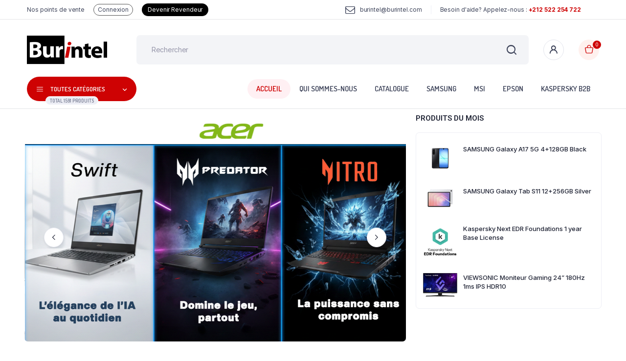

--- FILE ---
content_type: text/html; charset=UTF-8
request_url: https://burintel.com/
body_size: 20617
content:

<!DOCTYPE html>
<html lang="fr-FR">
<head>
	<meta charset="UTF-8">
	<meta http-equiv="X-UA-Compatible" content="IE=edge">
	<meta name="viewport" content="width=device-width, initial-scale=1.0,maximum-scale=1">

	<title>Burintel &#8211; Leader de la distribution informatique au Maroc</title>
<meta name='robots' content='max-image-preview:large' />
<link rel='dns-prefetch' href='//www.googletagmanager.com' />
<link rel='dns-prefetch' href='//fonts.googleapis.com' />
<link rel="alternate" type="application/rss+xml" title="Burintel &raquo; Flux" href="https://burintel.com/feed/" />
<link rel="alternate" type="application/rss+xml" title="Burintel &raquo; Flux des commentaires" href="https://burintel.com/comments/feed/" />
<script type="text/javascript">
/* <![CDATA[ */
window._wpemojiSettings = {"baseUrl":"https:\/\/s.w.org\/images\/core\/emoji\/14.0.0\/72x72\/","ext":".png","svgUrl":"https:\/\/s.w.org\/images\/core\/emoji\/14.0.0\/svg\/","svgExt":".svg","source":{"concatemoji":"https:\/\/burintel.com\/wp-includes\/js\/wp-emoji-release.min.js?ver=6.4.7"}};
/*! This file is auto-generated */
!function(i,n){var o,s,e;function c(e){try{var t={supportTests:e,timestamp:(new Date).valueOf()};sessionStorage.setItem(o,JSON.stringify(t))}catch(e){}}function p(e,t,n){e.clearRect(0,0,e.canvas.width,e.canvas.height),e.fillText(t,0,0);var t=new Uint32Array(e.getImageData(0,0,e.canvas.width,e.canvas.height).data),r=(e.clearRect(0,0,e.canvas.width,e.canvas.height),e.fillText(n,0,0),new Uint32Array(e.getImageData(0,0,e.canvas.width,e.canvas.height).data));return t.every(function(e,t){return e===r[t]})}function u(e,t,n){switch(t){case"flag":return n(e,"\ud83c\udff3\ufe0f\u200d\u26a7\ufe0f","\ud83c\udff3\ufe0f\u200b\u26a7\ufe0f")?!1:!n(e,"\ud83c\uddfa\ud83c\uddf3","\ud83c\uddfa\u200b\ud83c\uddf3")&&!n(e,"\ud83c\udff4\udb40\udc67\udb40\udc62\udb40\udc65\udb40\udc6e\udb40\udc67\udb40\udc7f","\ud83c\udff4\u200b\udb40\udc67\u200b\udb40\udc62\u200b\udb40\udc65\u200b\udb40\udc6e\u200b\udb40\udc67\u200b\udb40\udc7f");case"emoji":return!n(e,"\ud83e\udef1\ud83c\udffb\u200d\ud83e\udef2\ud83c\udfff","\ud83e\udef1\ud83c\udffb\u200b\ud83e\udef2\ud83c\udfff")}return!1}function f(e,t,n){var r="undefined"!=typeof WorkerGlobalScope&&self instanceof WorkerGlobalScope?new OffscreenCanvas(300,150):i.createElement("canvas"),a=r.getContext("2d",{willReadFrequently:!0}),o=(a.textBaseline="top",a.font="600 32px Arial",{});return e.forEach(function(e){o[e]=t(a,e,n)}),o}function t(e){var t=i.createElement("script");t.src=e,t.defer=!0,i.head.appendChild(t)}"undefined"!=typeof Promise&&(o="wpEmojiSettingsSupports",s=["flag","emoji"],n.supports={everything:!0,everythingExceptFlag:!0},e=new Promise(function(e){i.addEventListener("DOMContentLoaded",e,{once:!0})}),new Promise(function(t){var n=function(){try{var e=JSON.parse(sessionStorage.getItem(o));if("object"==typeof e&&"number"==typeof e.timestamp&&(new Date).valueOf()<e.timestamp+604800&&"object"==typeof e.supportTests)return e.supportTests}catch(e){}return null}();if(!n){if("undefined"!=typeof Worker&&"undefined"!=typeof OffscreenCanvas&&"undefined"!=typeof URL&&URL.createObjectURL&&"undefined"!=typeof Blob)try{var e="postMessage("+f.toString()+"("+[JSON.stringify(s),u.toString(),p.toString()].join(",")+"));",r=new Blob([e],{type:"text/javascript"}),a=new Worker(URL.createObjectURL(r),{name:"wpTestEmojiSupports"});return void(a.onmessage=function(e){c(n=e.data),a.terminate(),t(n)})}catch(e){}c(n=f(s,u,p))}t(n)}).then(function(e){for(var t in e)n.supports[t]=e[t],n.supports.everything=n.supports.everything&&n.supports[t],"flag"!==t&&(n.supports.everythingExceptFlag=n.supports.everythingExceptFlag&&n.supports[t]);n.supports.everythingExceptFlag=n.supports.everythingExceptFlag&&!n.supports.flag,n.DOMReady=!1,n.readyCallback=function(){n.DOMReady=!0}}).then(function(){return e}).then(function(){var e;n.supports.everything||(n.readyCallback(),(e=n.source||{}).concatemoji?t(e.concatemoji):e.wpemoji&&e.twemoji&&(t(e.twemoji),t(e.wpemoji)))}))}((window,document),window._wpemojiSettings);
/* ]]> */
</script>
<style id='wp-emoji-styles-inline-css' type='text/css'>

	img.wp-smiley, img.emoji {
		display: inline !important;
		border: none !important;
		box-shadow: none !important;
		height: 1em !important;
		width: 1em !important;
		margin: 0 0.07em !important;
		vertical-align: -0.1em !important;
		background: none !important;
		padding: 0 !important;
	}
</style>
<style id='classic-theme-styles-inline-css' type='text/css'>
/*! This file is auto-generated */
.wp-block-button__link{color:#fff;background-color:#32373c;border-radius:9999px;box-shadow:none;text-decoration:none;padding:calc(.667em + 2px) calc(1.333em + 2px);font-size:1.125em}.wp-block-file__button{background:#32373c;color:#fff;text-decoration:none}
</style>
<style id='global-styles-inline-css' type='text/css'>
body{--wp--preset--color--black: #000000;--wp--preset--color--cyan-bluish-gray: #abb8c3;--wp--preset--color--white: #ffffff;--wp--preset--color--pale-pink: #f78da7;--wp--preset--color--vivid-red: #cf2e2e;--wp--preset--color--luminous-vivid-orange: #ff6900;--wp--preset--color--luminous-vivid-amber: #fcb900;--wp--preset--color--light-green-cyan: #7bdcb5;--wp--preset--color--vivid-green-cyan: #00d084;--wp--preset--color--pale-cyan-blue: #8ed1fc;--wp--preset--color--vivid-cyan-blue: #0693e3;--wp--preset--color--vivid-purple: #9b51e0;--wp--preset--gradient--vivid-cyan-blue-to-vivid-purple: linear-gradient(135deg,rgba(6,147,227,1) 0%,rgb(155,81,224) 100%);--wp--preset--gradient--light-green-cyan-to-vivid-green-cyan: linear-gradient(135deg,rgb(122,220,180) 0%,rgb(0,208,130) 100%);--wp--preset--gradient--luminous-vivid-amber-to-luminous-vivid-orange: linear-gradient(135deg,rgba(252,185,0,1) 0%,rgba(255,105,0,1) 100%);--wp--preset--gradient--luminous-vivid-orange-to-vivid-red: linear-gradient(135deg,rgba(255,105,0,1) 0%,rgb(207,46,46) 100%);--wp--preset--gradient--very-light-gray-to-cyan-bluish-gray: linear-gradient(135deg,rgb(238,238,238) 0%,rgb(169,184,195) 100%);--wp--preset--gradient--cool-to-warm-spectrum: linear-gradient(135deg,rgb(74,234,220) 0%,rgb(151,120,209) 20%,rgb(207,42,186) 40%,rgb(238,44,130) 60%,rgb(251,105,98) 80%,rgb(254,248,76) 100%);--wp--preset--gradient--blush-light-purple: linear-gradient(135deg,rgb(255,206,236) 0%,rgb(152,150,240) 100%);--wp--preset--gradient--blush-bordeaux: linear-gradient(135deg,rgb(254,205,165) 0%,rgb(254,45,45) 50%,rgb(107,0,62) 100%);--wp--preset--gradient--luminous-dusk: linear-gradient(135deg,rgb(255,203,112) 0%,rgb(199,81,192) 50%,rgb(65,88,208) 100%);--wp--preset--gradient--pale-ocean: linear-gradient(135deg,rgb(255,245,203) 0%,rgb(182,227,212) 50%,rgb(51,167,181) 100%);--wp--preset--gradient--electric-grass: linear-gradient(135deg,rgb(202,248,128) 0%,rgb(113,206,126) 100%);--wp--preset--gradient--midnight: linear-gradient(135deg,rgb(2,3,129) 0%,rgb(40,116,252) 100%);--wp--preset--font-size--small: 13px;--wp--preset--font-size--medium: 20px;--wp--preset--font-size--large: 36px;--wp--preset--font-size--x-large: 42px;--wp--preset--spacing--20: 0.44rem;--wp--preset--spacing--30: 0.67rem;--wp--preset--spacing--40: 1rem;--wp--preset--spacing--50: 1.5rem;--wp--preset--spacing--60: 2.25rem;--wp--preset--spacing--70: 3.38rem;--wp--preset--spacing--80: 5.06rem;--wp--preset--shadow--natural: 6px 6px 9px rgba(0, 0, 0, 0.2);--wp--preset--shadow--deep: 12px 12px 50px rgba(0, 0, 0, 0.4);--wp--preset--shadow--sharp: 6px 6px 0px rgba(0, 0, 0, 0.2);--wp--preset--shadow--outlined: 6px 6px 0px -3px rgba(255, 255, 255, 1), 6px 6px rgba(0, 0, 0, 1);--wp--preset--shadow--crisp: 6px 6px 0px rgba(0, 0, 0, 1);}:where(.is-layout-flex){gap: 0.5em;}:where(.is-layout-grid){gap: 0.5em;}body .is-layout-flow > .alignleft{float: left;margin-inline-start: 0;margin-inline-end: 2em;}body .is-layout-flow > .alignright{float: right;margin-inline-start: 2em;margin-inline-end: 0;}body .is-layout-flow > .aligncenter{margin-left: auto !important;margin-right: auto !important;}body .is-layout-constrained > .alignleft{float: left;margin-inline-start: 0;margin-inline-end: 2em;}body .is-layout-constrained > .alignright{float: right;margin-inline-start: 2em;margin-inline-end: 0;}body .is-layout-constrained > .aligncenter{margin-left: auto !important;margin-right: auto !important;}body .is-layout-constrained > :where(:not(.alignleft):not(.alignright):not(.alignfull)){max-width: var(--wp--style--global--content-size);margin-left: auto !important;margin-right: auto !important;}body .is-layout-constrained > .alignwide{max-width: var(--wp--style--global--wide-size);}body .is-layout-flex{display: flex;}body .is-layout-flex{flex-wrap: wrap;align-items: center;}body .is-layout-flex > *{margin: 0;}body .is-layout-grid{display: grid;}body .is-layout-grid > *{margin: 0;}:where(.wp-block-columns.is-layout-flex){gap: 2em;}:where(.wp-block-columns.is-layout-grid){gap: 2em;}:where(.wp-block-post-template.is-layout-flex){gap: 1.25em;}:where(.wp-block-post-template.is-layout-grid){gap: 1.25em;}.has-black-color{color: var(--wp--preset--color--black) !important;}.has-cyan-bluish-gray-color{color: var(--wp--preset--color--cyan-bluish-gray) !important;}.has-white-color{color: var(--wp--preset--color--white) !important;}.has-pale-pink-color{color: var(--wp--preset--color--pale-pink) !important;}.has-vivid-red-color{color: var(--wp--preset--color--vivid-red) !important;}.has-luminous-vivid-orange-color{color: var(--wp--preset--color--luminous-vivid-orange) !important;}.has-luminous-vivid-amber-color{color: var(--wp--preset--color--luminous-vivid-amber) !important;}.has-light-green-cyan-color{color: var(--wp--preset--color--light-green-cyan) !important;}.has-vivid-green-cyan-color{color: var(--wp--preset--color--vivid-green-cyan) !important;}.has-pale-cyan-blue-color{color: var(--wp--preset--color--pale-cyan-blue) !important;}.has-vivid-cyan-blue-color{color: var(--wp--preset--color--vivid-cyan-blue) !important;}.has-vivid-purple-color{color: var(--wp--preset--color--vivid-purple) !important;}.has-black-background-color{background-color: var(--wp--preset--color--black) !important;}.has-cyan-bluish-gray-background-color{background-color: var(--wp--preset--color--cyan-bluish-gray) !important;}.has-white-background-color{background-color: var(--wp--preset--color--white) !important;}.has-pale-pink-background-color{background-color: var(--wp--preset--color--pale-pink) !important;}.has-vivid-red-background-color{background-color: var(--wp--preset--color--vivid-red) !important;}.has-luminous-vivid-orange-background-color{background-color: var(--wp--preset--color--luminous-vivid-orange) !important;}.has-luminous-vivid-amber-background-color{background-color: var(--wp--preset--color--luminous-vivid-amber) !important;}.has-light-green-cyan-background-color{background-color: var(--wp--preset--color--light-green-cyan) !important;}.has-vivid-green-cyan-background-color{background-color: var(--wp--preset--color--vivid-green-cyan) !important;}.has-pale-cyan-blue-background-color{background-color: var(--wp--preset--color--pale-cyan-blue) !important;}.has-vivid-cyan-blue-background-color{background-color: var(--wp--preset--color--vivid-cyan-blue) !important;}.has-vivid-purple-background-color{background-color: var(--wp--preset--color--vivid-purple) !important;}.has-black-border-color{border-color: var(--wp--preset--color--black) !important;}.has-cyan-bluish-gray-border-color{border-color: var(--wp--preset--color--cyan-bluish-gray) !important;}.has-white-border-color{border-color: var(--wp--preset--color--white) !important;}.has-pale-pink-border-color{border-color: var(--wp--preset--color--pale-pink) !important;}.has-vivid-red-border-color{border-color: var(--wp--preset--color--vivid-red) !important;}.has-luminous-vivid-orange-border-color{border-color: var(--wp--preset--color--luminous-vivid-orange) !important;}.has-luminous-vivid-amber-border-color{border-color: var(--wp--preset--color--luminous-vivid-amber) !important;}.has-light-green-cyan-border-color{border-color: var(--wp--preset--color--light-green-cyan) !important;}.has-vivid-green-cyan-border-color{border-color: var(--wp--preset--color--vivid-green-cyan) !important;}.has-pale-cyan-blue-border-color{border-color: var(--wp--preset--color--pale-cyan-blue) !important;}.has-vivid-cyan-blue-border-color{border-color: var(--wp--preset--color--vivid-cyan-blue) !important;}.has-vivid-purple-border-color{border-color: var(--wp--preset--color--vivid-purple) !important;}.has-vivid-cyan-blue-to-vivid-purple-gradient-background{background: var(--wp--preset--gradient--vivid-cyan-blue-to-vivid-purple) !important;}.has-light-green-cyan-to-vivid-green-cyan-gradient-background{background: var(--wp--preset--gradient--light-green-cyan-to-vivid-green-cyan) !important;}.has-luminous-vivid-amber-to-luminous-vivid-orange-gradient-background{background: var(--wp--preset--gradient--luminous-vivid-amber-to-luminous-vivid-orange) !important;}.has-luminous-vivid-orange-to-vivid-red-gradient-background{background: var(--wp--preset--gradient--luminous-vivid-orange-to-vivid-red) !important;}.has-very-light-gray-to-cyan-bluish-gray-gradient-background{background: var(--wp--preset--gradient--very-light-gray-to-cyan-bluish-gray) !important;}.has-cool-to-warm-spectrum-gradient-background{background: var(--wp--preset--gradient--cool-to-warm-spectrum) !important;}.has-blush-light-purple-gradient-background{background: var(--wp--preset--gradient--blush-light-purple) !important;}.has-blush-bordeaux-gradient-background{background: var(--wp--preset--gradient--blush-bordeaux) !important;}.has-luminous-dusk-gradient-background{background: var(--wp--preset--gradient--luminous-dusk) !important;}.has-pale-ocean-gradient-background{background: var(--wp--preset--gradient--pale-ocean) !important;}.has-electric-grass-gradient-background{background: var(--wp--preset--gradient--electric-grass) !important;}.has-midnight-gradient-background{background: var(--wp--preset--gradient--midnight) !important;}.has-small-font-size{font-size: var(--wp--preset--font-size--small) !important;}.has-medium-font-size{font-size: var(--wp--preset--font-size--medium) !important;}.has-large-font-size{font-size: var(--wp--preset--font-size--large) !important;}.has-x-large-font-size{font-size: var(--wp--preset--font-size--x-large) !important;}
.wp-block-navigation a:where(:not(.wp-element-button)){color: inherit;}
:where(.wp-block-post-template.is-layout-flex){gap: 1.25em;}:where(.wp-block-post-template.is-layout-grid){gap: 1.25em;}
:where(.wp-block-columns.is-layout-flex){gap: 2em;}:where(.wp-block-columns.is-layout-grid){gap: 2em;}
.wp-block-pullquote{font-size: 1.5em;line-height: 1.6;}
</style>
<link rel='stylesheet' id='agile-store-locator-init-css' href='https://burintel.com/wp-content/plugins/agile-store-locator/public/css/init.css?ver=1.4.17' type='text/css' media='all' />
<link rel='stylesheet' id='contact-form-7-css' href='https://burintel.com/wp-content/plugins/contact-form-7/includes/css/styles.css?ver=5.8.2' type='text/css' media='all' />
<style id='woocommerce-inline-inline-css' type='text/css'>
.woocommerce form .form-row .required { visibility: visible; }
</style>
<link rel='stylesheet' id='klb-single-ajax-css' href='https://burintel.com/wp-content/plugins/bacola-core/woocommerce-filter/single-ajax/css/single-ajax.css?ver=1.0' type='text/css' media='all' />
<link rel='stylesheet' id='klb-notice-ajax-css' href='https://burintel.com/wp-content/plugins/bacola-core/woocommerce-filter/notice-ajax/css/notice-ajax.css?ver=1.0' type='text/css' media='all' />
<link rel='stylesheet' id='bacola-ajax-search-css' href='https://burintel.com/wp-content/plugins/bacola-core/woocommerce-filter/ajax-search/css/ajax-search.css?ver=1.0' type='text/css' media='all' />
<link rel='preload' as='font' type='font/woff2' crossorigin='anonymous' id='tinvwl-webfont-font-css' href='https://burintel.com/wp-content/plugins/ti-woocommerce-wishlist/assets/fonts/tinvwl-webfont.woff2?ver=xu2uyi'  media='all' />
<link rel='stylesheet' id='tinvwl-webfont-css' href='https://burintel.com/wp-content/plugins/ti-woocommerce-wishlist/assets/css/webfont.min.css?ver=2.9.2' type='text/css' media='all' />
<link rel='stylesheet' id='tinvwl-css' href='https://burintel.com/wp-content/plugins/ti-woocommerce-wishlist/assets/css/public.min.css?ver=2.9.2' type='text/css' media='all' />
<link rel='stylesheet' id='bootstrap-css' href='https://burintel.com/wp-content/themes/bacola/assets/css/bootstrap.min.css?ver=1.0' type='text/css' media='all' />
<link rel='stylesheet' id='select2-css' href='https://burintel.com/wp-content/plugins/woocommerce/assets/css/select2.css?ver=8.2.2' type='text/css' media='all' />
<link rel='stylesheet' id='bacola-base-css' href='https://burintel.com/wp-content/themes/bacola/assets/css/base.css?ver=1.0' type='text/css' media='all' />
<link rel='stylesheet' id='bacola-font-dmsans-css' href='//fonts.googleapis.com/css2?family=Inter:wght@100;200;300;400;500;600;700;800;900&#038;subset=latin,latin-ext' type='text/css' media='all' />
<link rel='stylesheet' id='bacola-font-crimson-css' href='//fonts.googleapis.com/css2?family=Dosis:wght@200;300;400;500;600;700;800&#038;subset=latin,latin-ext' type='text/css' media='all' />
<link rel='stylesheet' id='bacola-style-css' href='https://burintel.com/wp-content/themes/bacola/style.css?ver=6.4.7' type='text/css' media='all' />
<link rel='stylesheet' id='elementor-icons-css' href='https://burintel.com/wp-content/plugins/elementor/assets/lib/eicons/css/elementor-icons.min.css?ver=5.30.0' type='text/css' media='all' />
<link rel='stylesheet' id='elementor-frontend-css' href='https://burintel.com/wp-content/plugins/elementor/assets/css/frontend-lite.min.css?ver=3.23.4' type='text/css' media='all' />
<link rel='stylesheet' id='swiper-css' href='https://burintel.com/wp-content/plugins/elementor/assets/lib/swiper/v8/css/swiper.min.css?ver=8.4.5' type='text/css' media='all' />
<link rel='stylesheet' id='elementor-post-244725-css' href='https://burintel.com/wp-content/uploads/elementor/css/post-244725.css?ver=1743876323' type='text/css' media='all' />
<link rel='stylesheet' id='-sl-bootstrap-css' href='https://burintel.com/wp-content/plugins/agile-store-locator/public/css/sl-bootstrap.css' type='text/css' media='all' />
<link rel='stylesheet' id='elementor-pro-css' href='https://burintel.com/wp-content/plugins/pro-elements/assets/css/frontend-lite.min.css?ver=3.16.2' type='text/css' media='all' />
<link rel='stylesheet' id='elementor-global-css' href='https://burintel.com/wp-content/uploads/elementor/css/global.css?ver=1724249897' type='text/css' media='all' />
<link rel='stylesheet' id='elementor-post-249362-css' href='https://burintel.com/wp-content/uploads/elementor/css/post-249362.css?ver=1769161288' type='text/css' media='all' />
<link rel='stylesheet' id='google-fonts-1-css' href='https://fonts.googleapis.com/css?family=Roboto%3A100%2C100italic%2C200%2C200italic%2C300%2C300italic%2C400%2C400italic%2C500%2C500italic%2C600%2C600italic%2C700%2C700italic%2C800%2C800italic%2C900%2C900italic%7CRoboto+Slab%3A100%2C100italic%2C200%2C200italic%2C300%2C300italic%2C400%2C400italic%2C500%2C500italic%2C600%2C600italic%2C700%2C700italic%2C800%2C800italic%2C900%2C900italic%7CTilt+Warp%3A100%2C100italic%2C200%2C200italic%2C300%2C300italic%2C400%2C400italic%2C500%2C500italic%2C600%2C600italic%2C700%2C700italic%2C800%2C800italic%2C900%2C900italic&#038;display=swap&#038;ver=6.4.7' type='text/css' media='all' />
<link rel="preconnect" href="https://fonts.gstatic.com/" crossorigin><script type="text/template" id="tmpl-variation-template">
	<div class="woocommerce-variation-description">{{{ data.variation.variation_description }}}</div>
	<div class="woocommerce-variation-price">{{{ data.variation.price_html }}}</div>
	<div class="woocommerce-variation-availability">{{{ data.variation.availability_html }}}</div>
</script>
<script type="text/template" id="tmpl-unavailable-variation-template">
	<p>Désolé, ce produit n&rsquo;est pas disponible. Veuillez choisir une combinaison différente.</p>
</script>
<script type="text/javascript" src="https://burintel.com/wp-includes/js/jquery/jquery.min.js?ver=3.7.1" id="jquery-core-js"></script>
<script type="text/javascript" src="https://burintel.com/wp-includes/js/jquery/jquery-migrate.min.js?ver=3.4.1" id="jquery-migrate-js"></script>
<script type="text/javascript" src="https://burintel.com/wp-content/plugins/bacola-core/woocommerce-filter/single-ajax/js/single-ajax.js?ver=1.0" id="klb-single-ajax-js"></script>
<script type="text/javascript" src="https://burintel.com/wp-content/plugins/bacola-core/woocommerce-filter/notice-ajax/js/notice-ajax.js?ver=1.0" id="klb-notice-ajax-js"></script>
<script type="text/javascript" id="bacola-ajax-search-js-extra">
/* <![CDATA[ */
var bacolasearch = {"ajaxurl":"https:\/\/burintel.com\/wp-admin\/admin-ajax.php"};
/* ]]> */
</script>
<script type="text/javascript" src="https://burintel.com/wp-content/plugins/bacola-core/woocommerce-filter/ajax-search/js/ajax-search.js?ver=1.0" id="bacola-ajax-search-js"></script>
<script type="text/javascript" src="https://burintel.com/wp-content/themes/bacola/includes/pjax/js/helpers.js?ver=1.0" id="pjax-helpers-js"></script>

<!-- Extrait de code de la balise Google (gtag.js) ajouté par Site Kit -->
<!-- Extrait Google Analytics ajouté par Site Kit -->
<script type="text/javascript" src="https://www.googletagmanager.com/gtag/js?id=GT-WF7TPCK" id="google_gtagjs-js" async></script>
<script type="text/javascript" id="google_gtagjs-js-after">
/* <![CDATA[ */
window.dataLayer = window.dataLayer || [];function gtag(){dataLayer.push(arguments);}
gtag("set","linker",{"domains":["burintel.com"]});
gtag("js", new Date());
gtag("set", "developer_id.dZTNiMT", true);
gtag("config", "GT-WF7TPCK");
/* ]]> */
</script>
<link rel="https://api.w.org/" href="https://burintel.com/wp-json/" /><link rel="alternate" type="application/json" href="https://burintel.com/wp-json/wp/v2/pages/249362" /><link rel="EditURI" type="application/rsd+xml" title="RSD" href="https://burintel.com/xmlrpc.php?rsd" />
<meta name="generator" content="WordPress 6.4.7" />
<meta name="generator" content="WooCommerce 8.2.2" />
<link rel="canonical" href="https://burintel.com/" />
<link rel='shortlink' href='https://burintel.com/' />
<link rel="alternate" type="application/json+oembed" href="https://burintel.com/wp-json/oembed/1.0/embed?url=https%3A%2F%2Fburintel.com%2F" />
<link rel="alternate" type="text/xml+oembed" href="https://burintel.com/wp-json/oembed/1.0/embed?url=https%3A%2F%2Fburintel.com%2F&#038;format=xml" />
<meta name="generator" content="Site Kit by Google 1.170.0" />
<style type="text/css">




.sticky-header .header-main {
    position: fixed;
    left: 0;
    right: 0;
    top: 0;
    z-index: 9;
    border-bottom: 1px solid #e3e4e6;
    padding-top: 15px;
    padding-bottom: 15px;
}



:root {
    --color-primary: #ce0203;
}

:root {
    --color-secondary: #000000;
}

:root {
	--color-price: #ce0203;
}






.site-header .header-top  {
	background-color: ;
	color:;
}

.header-main.header-wrapper , .site-header .header-nav {
	background-color: ;
}

.site-header .header-top .site-menu .menu .menu-item:hover > a {
	color:#ce0203;
}

.site-location a  {
	background-color: ;
	color:;
	border-color:;
}

.site-location a:hover  {
	background-color: ;
	color:;
	border-color:;
}

.site-location a .current-location{
	color:;
}

.site-location a .current-location:hover{
	color:;
}

.site-location a:after{
	color:;
}

.site-header .header-main .header-search .dgwt-wcas-search-form input[type="search"]  {
	background-color: ;
	color:;
	border-color:;
}

.dgwt-wcas-sf-wrapp:after{
	color:;
}

.site-header .header-buttons .header-login.bordered .button-icon{
	background-color:;
	border-color:;
	
}

.site-header .header-buttons .header-login.bordered .button-icon i{
	color:;
}

.header-cart .cart-price bdi{
	color:;
}

@media screen and (min-width: 48rem){
	.site-header .header-buttons .bordered.header-cart .button-icon{
		background-color:;
		border-color:;	
	}
}

@media screen and (min-width: 48rem){
	.site-header .header-buttons .bordered.header-cart .button-icon i{
		color:#ce0203;
	}
}

.site-header .header-buttons .cart-count-icon{
	background-color:#ce0203;
	color:;	
}

.menu-list li.link-parent > a{
	color:;	
}

.menu-list li.link-parent > a:hover{
	color:#ce0203;	
}

.site-header .all-categories .dropdown-categories{
	background-color:;
	border-color:;	
}

.site-header .all-categories > a{
	background-color:#ce0203;
	color:;
}

.site-header .all-categories > a i , .site-header .all-categories > a:after{
	color:;	
}

.site-header .all-categories > a .description{
	background-color:;
	border-color:;	
	color:;
}

.site-header .primary-menu .menu > .menu-item > a , .site-header .primary-menu .menu .sub-menu .menu-item > a{
	color:;
}

.site-header .primary-menu .menu > .menu-item > a:hover , .site-header .primary-menu .menu .sub-menu .menu-item:hover > a , .site-header .primary-menu .menu > .menu-item:hover > a{
	color:#ce0203;
}

.site-footer .footer-iconboxes{
	background-color:;
}

.site-footer .footer-iconboxes .iconbox{
	color:;	
}

.site-footer .footer-iconboxes .iconbox:hover{
	color:;	
}

.site-footer .footer-widgets{
	background-color:;
}

.klbfooterwidget ul a{
	color:}

.klbfooterwidget ul a:hover{
	color:}

.klbfooterwidget h4.widget-title{
	color:}

.klbfooterwidget h4.widget-title:hover{
	color:}

.site-footer .footer-contacts .site-phone .phone-icon{
	background-color:;
	color:}

.site-footer .footer-contacts .site-phone .entry-title , .site-footer .footer-contacts .site-mobile-app .app-content .entry-title{
	color:}

.site-footer .footer-contacts .site-phone .entry-title:hover , .site-footer .footer-contacts .site-mobile-app .app-content .entry-title:hover{
	color:}

.site-footer .footer-contacts .site-phone span , .site-footer .footer-contacts .site-mobile-app .app-content span{
	color:}

.site-footer .footer-contacts .site-phone span:hover , .site-footer .footer-contacts .site-mobile-app .app-content span:hover{
	color:}

.site-social ul a{
	background-color:;
	color:#ce0203}

.site-footer .footer-contacts{
	background-color:;
}

.site-footer .footer-bottom{
	background-color:;
}

.site-copyright , .site-footer .footer-bottom .footer-menu li a{
	color:}

.site-copyright:hover , .site-footer .footer-bottom .footer-menu li a:hover{
	color:}

.site-footer .footer-subscribe{
	background-color:;
	color:}

.site-footer .footer-subscribe .entry-subtitle:hover , .site-footer .footer-subscribe .entry-title:hover , .site-footer .footer-subscribe .entry-teaser p:hover, .site-footer .footer-subscribe .form-wrapper:hover{
	color:}


.site-header .header-mobile-nav .menu-item a span{
	color:}

.site-header .header-mobile-nav .menu-item a span:hover{
	color:}

.site-header .header-mobile-nav .menu-item a i{
	color:}

.site-header .header-mobile-nav .menu-item a i:hover{
	color:}

.site-header .header-mobile-nav{
	background-color:;
}

.site-header .primary-menu .menu > .menu-item.current-menu-item > a{
	color:#ce0203;
}		

.site-header .primary-menu .menu > .menu-item.current-menu-item > a,
.site-header .primary-menu .menu > .menu-item:hover > a{
	background-color:#fff0f3;
}

.site-canvas .canvas-menu .menu .menu-item a{
	color:;
}

.site-canvas .canvas-menu .menu .menu-item.active > a{
	color:#ce0203;
}

.site-canvas .canvas-menu .menu .menu-item + .menu-item,
.site-canvas .canvas-menu{
	border-color:;
}

.site-canvas .canvas-footer .site-copyright{
	color:;
}

.site-canvas .canvas-title .entry-title{
	color:;
}



</style>
	<noscript><style>.woocommerce-product-gallery{ opacity: 1 !important; }</style></noscript>
	<meta name="generator" content="Elementor 3.23.4; features: e_optimized_css_loading, additional_custom_breakpoints, e_lazyload; settings: css_print_method-external, google_font-enabled, font_display-swap">
			<style>
				.e-con.e-parent:nth-of-type(n+4):not(.e-lazyloaded):not(.e-no-lazyload),
				.e-con.e-parent:nth-of-type(n+4):not(.e-lazyloaded):not(.e-no-lazyload) * {
					background-image: none !important;
				}
				@media screen and (max-height: 1024px) {
					.e-con.e-parent:nth-of-type(n+3):not(.e-lazyloaded):not(.e-no-lazyload),
					.e-con.e-parent:nth-of-type(n+3):not(.e-lazyloaded):not(.e-no-lazyload) * {
						background-image: none !important;
					}
				}
				@media screen and (max-height: 640px) {
					.e-con.e-parent:nth-of-type(n+2):not(.e-lazyloaded):not(.e-no-lazyload),
					.e-con.e-parent:nth-of-type(n+2):not(.e-lazyloaded):not(.e-no-lazyload) * {
						background-image: none !important;
					}
				}
			</style>
			<script>jQuery(document).ready(function($) {
	
	$('.tagcloud a').each(function() {
		var link = $(this).attr('href');
		var url = $(location).attr('href');
		if(link != url) {
			$(this).css('opacity', '0.4');
		}
	});
	
});</script><style class="wpcode-css-snippet">.api-menu {
	margin: 120px auto 30px;
    display: flex;
    justify-content: center;
	padding: 0;
}
.api-menu li {
	list-style: none;
	margin: 5px;
}
.api-menu li a {
	padding: 10px 15px;
	background: #000;
	color: #fff;
	border-radius: 4px;
}
.api-menu-my {
	background: #a9a9a9 !important;
}
.add-products-form {
	background: #fff;
    width: 480px;
    height: 400px;
    border-radius: 4px;
    margin: auto;
    box-shadow: 0 0 10px #00000033;
    padding: 40px;
    text-align: center;
    font-weight: 500;
    display: grid;
    justify-content: center;
    align-content: space-around;
    align-items: center;
    flex-wrap: wrap;
}
.api-title {
	font-weight: 600;
	font-size: 28px;
	text-align: center;
	padding: 20px;
}
.add-products-form i {
	margin-right: 5px;
	display: block;
}
.add-products-form input {
	width: 100%;
	margin: 10px 0;
	text-align: center;
	display: initial;
}
.add-products-success {
    text-align: center;
    font-size: 20px;
    font-weight: 500;
}
.to-burintel {
	text-align: center;
    display: block;
    margin: 10px auto;
}
.to-burintel i {
	margin-right: 5px;
}
img[src=""] {
   display: none;
}
.products .thumbnail-wrapper {
    aspect-ratio: 1 / 1;
    display: flex;
    align-items: center;
}
#menu-item-257300 a {
	border: 1px solid #525252;
    padding: 2px 8px;
    border-radius: 100px;
}
#menu-item-251759 a {
	background: #000;
    color: #fff;
    padding: 4px 12px;
    border-radius: 100px;
}

</style><link rel="icon" href="https://burintel.com/wp-content/uploads/2023/05/burintel-favicon-54x54.png" sizes="32x32" />
<link rel="icon" href="https://burintel.com/wp-content/uploads/2023/05/burintel-favicon.png" sizes="192x192" />
<link rel="apple-touch-icon" href="https://burintel.com/wp-content/uploads/2023/05/burintel-favicon.png" />
<meta name="msapplication-TileImage" content="https://burintel.com/wp-content/uploads/2023/05/burintel-favicon.png" />
		<style type="text/css" id="wp-custom-css">
			/* Hide prices for non-logged-in users in ALL widgets */
body:not(.logged-in) .price,
body:not(.logged-in) .woocommerce-Price-amount,
body:not(.logged-in) .amount {
    display: none !important;
}

/* Specifically target Elementor product widgets */
body:not(.logged-in) .elementor-widget-wc-products .price,
body:not(.logged-in) .elementor-widget-products .price,
body:not(.logged-in) .products .price,
body:not(.logged-in) .product .price {
    display: none !important;
}

/* Target the specific widgets you mentioned */
body:not(.logged-in) .module-products .price,
body:not(.logged-in) .site-module .price {
    display: none !important;
}

/* Hide any "Prix Public" text */
body:not(.logged-in) .price::before {
    content: '' !important;
}

/* Hide product meta for non-logged-in users */
body:not(.logged-in) .product-meta {
    display: none !important;
}

/* Sign in message styles - Responsive version */
.price-login-message {
    margin: 10px 0;
    padding: 12px 15px;
    background-color: #fde8e8;
    border: 1px solid #f5c2c2;
    border-radius: 5px;
    text-align: center;
}

.price-login-message p {
    margin: 0;
    color: #7f1d1d;
    font-size: clamp(13px, 3.5vw, 15px);
    font-weight: 600;
    line-height: 1.4;
}

.price-login-message a {
    color: #b91c1c;
    text-decoration: none;
    font-weight: 700;
    border-bottom: 2px solid #b91c1c;
    word-break: break-word;
}

.price-login-message a:hover {
    color: #991b1b;
    border-bottom-color: #991b1b;
}

/* Mobile-specific adjustments */
@media (max-width: 768px) {
    .price-login-message {
        margin: 8px 0;
        padding: 10px 12px;
        border-radius: 4px;
    }
    
    .price-login-message a {
        border-bottom-width: 1px;
    }
}

/* Extra small devices (phones in portrait) */
@media (max-width: 480px) {
    .price-login-message {
        padding: 8px 10px;
    }
}		</style>
		<style id="kirki-inline-styles">.site-header .header-main .site-brand img.desktop-logo{width:164px;}.site-header .header-main .site-brand img.mobile-logo{width:93px;}.site-canvas .canvas-header .site-brand img{width:127px;}.site-header .header-top{font-size:12px;}.site-header .all-categories + .primary-menu .menu > .menu-item > a, nav.site-menu.primary-menu.horizontal .menu > .menu-item > a, .site-header .primary-menu .menu .sub-menu .menu-item > a{font-size:15px;}.menu-list li.link-parent > a , .site-header .all-categories > a{font-size:13px;}.site-header .header-mobile-nav .menu-item a span{font-size:10px;}</style></head>
<body class="home page-template-default page page-id-249362 theme-bacola woocommerce-no-js tinvwl-theme-style  elementor-default elementor-kit-244725 elementor-page elementor-page-249362">


	
	
			
	<div class="site-canvas">
		<div class="site-scroll">
			<div class="canvas-header">
				<div class="site-brand">
											<a href="https://burintel.com/" title="Burintel">
							<img src="https://burintel.com/wp-content/uploads/2023/05/logo-footer-e1737970081890.png" alt="Burintel">
						</a>
									</div><!-- site-brand -->
				<div class="close-canvas">
					<i class="klbth-icon-x"></i>
				</div><!-- close-canvas -->
			</div><!-- canvas-header -->
			
			<div class="canvas-main">
	
					
				
	<div class="all-categories locked">
		<a href="#" data-toggle="collapse" data-target="#all-categories">
			<i class="klbth-icon-menu-thin"></i>
			<span class="text">TOUTES CATÉGORIES</span>
												
			<div class="description">TOTAL 1591 PRODUITS</div>
		</a>
		
				<div class="dropdown-categories collapse " id="all-categories">
			<ul id="menu-vertical-menu" class="menu-list"><li class="category-parent parent  menu-item menu-item-type-taxonomy menu-item-object-product_cat menu-item-has-children"><a href="https://burintel.com/product-category/solution-dimpression/"  >Solution d&rsquo;impression</a>
<ul class="sub-menu">
	<li class="category-parent  menu-item menu-item-type-taxonomy menu-item-object-product_cat"><a href="https://burintel.com/product-category/solution-dimpression/imprimante-laser/"  >Imprimante laser</a></li>
	<li class="category-parent  menu-item menu-item-type-taxonomy menu-item-object-product_cat"><a href="https://burintel.com/product-category/solution-dimpression/imprimante-jet-dencre/"  >Imprimante jet d&rsquo;encre</a></li>
	<li class="category-parent  menu-item menu-item-type-taxonomy menu-item-object-product_cat"><a href="https://burintel.com/product-category/solution-dimpression/imprimante-matricielle/"  >Imprimante matricielle</a></li>
	<li class="category-parent  menu-item menu-item-type-taxonomy menu-item-object-product_cat"><a href="https://burintel.com/product-category/solution-dimpression/imprimante-point-de-vente/"  >Imprimante point de vente</a></li>
</ul>
</li>
<li class="category-parent parent  menu-item menu-item-type-taxonomy menu-item-object-product_cat menu-item-has-children"><a href="https://burintel.com/product-category/smartphone-et-tablette/"  >Smartphone et tablette</a>
<ul class="sub-menu">
	<li class="category-parent  menu-item menu-item-type-taxonomy menu-item-object-product_cat"><a href="https://burintel.com/product-category/smartphone-et-tablette/smartphone/"  >Smartphone</a></li>
	<li class="category-parent  menu-item menu-item-type-taxonomy menu-item-object-product_cat"><a href="https://burintel.com/product-category/smartphone-et-tablette/tablette/"  >Tablette</a></li>
</ul>
</li>
<li class="category-parent parent  menu-item menu-item-type-taxonomy menu-item-object-product_cat menu-item-has-children"><a href="https://burintel.com/product-category/ordinateur/"  >Ordinateur</a>
<ul class="sub-menu">
	<li class="category-parent  menu-item menu-item-type-taxonomy menu-item-object-product_cat"><a href="https://burintel.com/product-category/pc-portable/"  >Pc portable</a></li>
	<li class="category-parent  menu-item menu-item-type-taxonomy menu-item-object-product_cat"><a href="https://burintel.com/product-category/ordinateur/pc-bureau/"  >Pc bureau</a></li>
</ul>
</li>
<li class="category-parent parent  menu-item menu-item-type-taxonomy menu-item-object-product_cat menu-item-has-children"><a href="https://burintel.com/product-category/moniteur/"  >Moniteur</a>
<ul class="sub-menu">
	<li class="category-parent  menu-item menu-item-type-taxonomy menu-item-object-product_cat"><a href="https://burintel.com/product-category/moniteur/moniteur-gaming-moniteur/"  >Moniteur Gaming</a></li>
	<li class="category-parent  menu-item menu-item-type-taxonomy menu-item-object-product_cat"><a href="https://burintel.com/product-category/moniteur/moniteur-ordinateur-moniteur/"  >Moniteur professionnel</a></li>
</ul>
</li>
<li class="category-parent parent  menu-item menu-item-type-taxonomy menu-item-object-product_cat menu-item-has-children"><a href="https://burintel.com/product-category/composants-pc/"  >Composants PC</a>
<ul class="sub-menu">
	<li class="category-parent  menu-item menu-item-type-taxonomy menu-item-object-product_cat"><a href="https://burintel.com/product-category/composant-gaming-2/boitier/"  >Boitier</a></li>
	<li class="category-parent  menu-item menu-item-type-taxonomy menu-item-object-product_cat"><a href="https://burintel.com/product-category/composant-gaming-2/carte-mere/"  >Carte Mère</a></li>
	<li class="category-parent  menu-item menu-item-type-taxonomy menu-item-object-product_cat"><a href="https://burintel.com/product-category/composants-pc/processeur/"  >Processeur</a></li>
	<li class="category-parent  menu-item menu-item-type-taxonomy menu-item-object-product_cat"><a href="https://burintel.com/product-category/stockage-et-composant/barrette-memoire/"  >Barrette memoire</a></li>
	<li class="category-parent  menu-item menu-item-type-taxonomy menu-item-object-product_cat"><a href="https://burintel.com/product-category/stockage-et-composant/disque-dur/"  >Disque dur</a></li>
	<li class="category-parent  menu-item menu-item-type-taxonomy menu-item-object-product_cat"><a href="https://burintel.com/product-category/composant-gaming-2/carte-graphique-composant-gaming-2/"  >Carte Graphique</a></li>
	<li class="category-parent  menu-item menu-item-type-taxonomy menu-item-object-product_cat"><a href="https://burintel.com/product-category/composant-gaming-2/bloc-alimentation-composant-gaming-2/"  >Bloc Alimentation</a></li>
	<li class="category-parent  menu-item menu-item-type-taxonomy menu-item-object-product_cat"><a href="https://burintel.com/product-category/composant-gaming-2/refroidisseur-composant-gaming-2/"  >Refroidisseur</a></li>
</ul>
</li>
<li class="category-parent parent  menu-item menu-item-type-taxonomy menu-item-object-product_cat menu-item-has-children"><a href="https://burintel.com/product-category//accessoire-gaming/"  >Accessoire Gaming</a>
<ul class="sub-menu">
	<li class="category-parent  menu-item menu-item-type-taxonomy menu-item-object-product_cat"><a href="https://burintel.com/product-category/accessoire-gaming-2/clavier-accessoire-gaming-2/"  >Clavier</a></li>
	<li class="category-parent  menu-item menu-item-type-taxonomy menu-item-object-product_cat"><a href="https://burintel.com/product-category/accessoire-gaming-2/souris-accessoire-gaming-2/"  >Souris</a></li>
	<li class="category-parent  menu-item menu-item-type-taxonomy menu-item-object-product_cat"><a href="https://burintel.com/product-category/accessoire-gaming-2/casque-accessoire-gaming-2/"  >Casque</a></li>
	<li class="category-parent  menu-item menu-item-type-taxonomy menu-item-object-product_cat"><a href="https://burintel.com/product-category/accessoire-gaming-2/manette-accessoire-gaming-2/"  >Manette</a></li>
	<li class="category-parent  menu-item menu-item-type-taxonomy menu-item-object-product_cat"><a href="https://burintel.com/product-category/microphone/"  >Microphone</a></li>
</ul>
</li>
<li class="category-parent parent  menu-item menu-item-type-taxonomy menu-item-object-product_cat menu-item-has-children"><a href="https://burintel.com/product-category/connectivite/"  >Connectivite</a>
<ul class="sub-menu">
	<li class="category-parent  menu-item menu-item-type-taxonomy menu-item-object-product_cat"><a href="https://burintel.com/product-category/connectivite/smart-band-watch/"  >Smart band watch</a></li>
	<li class="category-parent  menu-item menu-item-type-taxonomy menu-item-object-product_cat"><a href="https://burintel.com/product-category/montres-connectees-2/"  >Montres connectées</a></li>
	<li class="category-parent  menu-item menu-item-type-taxonomy menu-item-object-product_cat"><a href="https://burintel.com/product-category/bracelets/"  >Bracelets</a></li>
</ul>
</li>
<li class="category-parent parent  menu-item menu-item-type-taxonomy menu-item-object-product_cat menu-item-has-children"><a href="https://burintel.com/product-category/consommable-dimpression/"  >Consommable d&rsquo;impression</a>
<ul class="sub-menu">
	<li class="category-parent  menu-item menu-item-type-taxonomy menu-item-object-product_cat"><a href="https://burintel.com/product-category/consommable-dimpression/toner/"  >Toner</a></li>
	<li class="category-parent  menu-item menu-item-type-taxonomy menu-item-object-product_cat"><a href="https://burintel.com/product-category/consommable-dimpression/bouteille_d_encre/"  >Bouteille d&rsquo;encre</a></li>
	<li class="category-parent  menu-item menu-item-type-taxonomy menu-item-object-product_cat"><a href="https://burintel.com/product-category/consommable-dimpression/cartouche/"  >Cartouche</a></li>
	<li class="category-parent  menu-item menu-item-type-taxonomy menu-item-object-product_cat"><a href="https://burintel.com/product-category/consommable-dimpression/ruban/"  >Ruban</a></li>
</ul>
</li>
<li class="category-parent parent  menu-item menu-item-type-taxonomy menu-item-object-product_cat menu-item-has-children"><a href="https://burintel.com/product-category/image-et-son/"  >Image et son</a>
<ul class="sub-menu">
	<li class="category-parent  menu-item menu-item-type-taxonomy menu-item-object-product_cat"><a href="https://burintel.com/product-category/image-et-son/televiseur/"  >Televiseur</a></li>
	<li class="category-parent  menu-item menu-item-type-taxonomy menu-item-object-product_cat"><a href="https://burintel.com/product-category/image-et-son/videoprojecteur/"  >Videoprojecteur</a></li>
	<li class="category-parent  menu-item menu-item-type-taxonomy menu-item-object-product_cat"><a href="https://burintel.com/product-category/image-et-son/ecran-de-projection/"  >Ecran de projection</a></li>
	<li class="category-parent  menu-item menu-item-type-taxonomy menu-item-object-product_cat"><a href="https://burintel.com/product-category/image-et-son/scanner/"  >Scanner</a></li>
</ul>
</li>
<li class="category-parent parent  menu-item menu-item-type-taxonomy menu-item-object-product_cat menu-item-has-children"><a href="https://burintel.com/product-category/bureautique/"  >Bureautique</a>
<ul class="sub-menu">
	<li class="category-parent  menu-item menu-item-type-taxonomy menu-item-object-product_cat"><a href="https://burintel.com/product-category/bureautique/destructeur-de-document/"  >Destructeur de document</a></li>
	<li class="category-parent  menu-item menu-item-type-taxonomy menu-item-object-product_cat"><a href="https://burintel.com/product-category/bureautique/plastifieuse/"  >Plastifieuse</a></li>
	<li class="category-parent  menu-item menu-item-type-taxonomy menu-item-object-product_cat"><a href="https://burintel.com/product-category/bureautique/perforelieuse/"  >Perforelieuse</a></li>
	<li class="category-parent  menu-item menu-item-type-taxonomy menu-item-object-product_cat"><a href="https://burintel.com/product-category/bureautique/fourniture-de-bureau/"  >Fourniture de bureau</a></li>
</ul>
</li>
<li class="category-parent parent  menu-item menu-item-type-taxonomy menu-item-object-product_cat menu-item-has-children"><a href="https://burintel.com/product-category/stockage-et-composant/"  >Stockage et composant</a>
<ul class="sub-menu">
	<li class="category-parent  menu-item menu-item-type-taxonomy menu-item-object-product_cat"><a href="https://burintel.com/product-category/stockage-et-composant/cle-usb/"  >Cle usb</a></li>
	<li class="category-parent parent  menu-item menu-item-type-taxonomy menu-item-object-product_cat menu-item-has-children"><a href="https://burintel.com/product-category/stockage-et-composant/disque-dur/"  >Disque dur</a>
	<ul class="sub-menu">
		<li class="category-parent  menu-item menu-item-type-taxonomy menu-item-object-product_cat"><a href="https://burintel.com/product-category/disque-dur-externe/"  >Disque dur externe</a></li>
		<li class="category-parent  menu-item menu-item-type-taxonomy menu-item-object-product_cat"><a href="https://burintel.com/product-category/disque-dur-interne/"  >Disque dur interne</a></li>
	</ul>
</li>
	<li class="category-parent  menu-item menu-item-type-taxonomy menu-item-object-product_cat"><a href="https://burintel.com/product-category/stockage-et-composant/carte-sd/"  >Carte sd</a></li>
	<li class="category-parent  menu-item menu-item-type-taxonomy menu-item-object-product_cat"><a href="https://burintel.com/product-category/stockage-et-composant/bande-de-sauvegarde/"  >Bande de sauvegarde</a></li>
	<li class="category-parent  menu-item menu-item-type-taxonomy menu-item-object-product_cat"><a href="https://burintel.com/product-category/stockage-et-composant/barrette-memoire/"  >Barrette memoire</a></li>
</ul>
</li>
<li class="category-parent parent  menu-item menu-item-type-taxonomy menu-item-object-product_cat menu-item-has-children"><a href="https://burintel.com/product-category/art-graphique/"  >Art graphique</a>
<ul class="sub-menu">
	<li class="category-parent  menu-item menu-item-type-taxonomy menu-item-object-product_cat"><a href="https://burintel.com/product-category/art-graphique/tablette-graphique/"  >Tablette graphique</a></li>
	<li class="category-parent  menu-item menu-item-type-taxonomy menu-item-object-product_cat"><a href="https://burintel.com/product-category/art-graphique/traceur/"  >Traceur</a></li>
</ul>
</li>
<li class="category-parent parent  menu-item menu-item-type-taxonomy menu-item-object-product_cat menu-item-has-children"><a href="https://burintel.com/product-category/securite-informatique/"  >Securite informatique</a>
<ul class="sub-menu">
	<li class="category-parent  menu-item menu-item-type-taxonomy menu-item-object-product_cat"><a href="https://burintel.com/product-category/securite-informatique/licence-kaspersky-b2b/"  >Licence Kaspersky B2B</a></li>
	<li class="category-parent  menu-item menu-item-type-taxonomy menu-item-object-product_cat"><a href="https://burintel.com/product-category/securite-informatique/licence-kaspersky-b2c/"  >Licence Kaspersky B2C</a></li>
</ul>
</li>
<li class="category-parent parent  menu-item menu-item-type-taxonomy menu-item-object-product_cat menu-item-has-children"><a href="https://burintel.com/product-category/bagagerie/"  >Bagagerie</a>
<ul class="sub-menu">
	<li class="category-parent  menu-item menu-item-type-taxonomy menu-item-object-product_cat"><a href="https://burintel.com/product-category/bagagerie/cartable/"  >Cartable</a></li>
	<li class="category-parent  menu-item menu-item-type-taxonomy menu-item-object-product_cat"><a href="https://burintel.com/product-category/bagagerie/sacoche/"  >Sacoche</a></li>
</ul>
</li>
<li class="category-parent parent  menu-item menu-item-type-taxonomy menu-item-object-product_cat menu-item-has-children"><a href="https://burintel.com/product-category/accessoire/"  >Accessoire</a>
<ul class="sub-menu">
	<li class="category-parent  menu-item menu-item-type-taxonomy menu-item-object-product_cat"><a href="https://burintel.com/product-category/accessoire/cable/"  >Cable</a></li>
	<li class="category-parent  menu-item menu-item-type-taxonomy menu-item-object-product_cat"><a href="https://burintel.com/product-category/accessoire/chargeur/"  >Chargeur</a></li>
	<li class="category-parent  menu-item menu-item-type-taxonomy menu-item-object-product_cat"><a href="https://burintel.com/product-category/accessoire/ecouteur/"  >Ecouteur</a></li>
	<li class="category-parent  menu-item menu-item-type-taxonomy menu-item-object-product_cat"><a href="https://burintel.com/product-category/accessoire/filtre-a-ecran/"  >Filtre a ecran</a></li>
	<li class="category-parent  menu-item menu-item-type-taxonomy menu-item-object-product_cat"><a href="https://burintel.com/product-category/accessoire/cover/"  >Cover</a></li>
</ul>
</li>
<li class="category-parent  menu-item menu-item-type-taxonomy menu-item-object-product_cat"><a href="https://burintel.com/product-category/onduleurs/"  >Onduleurs</a></li>
<li class="category-parent parent  menu-item menu-item-type-taxonomy menu-item-object-product_cat menu-item-has-children"><a href="https://burintel.com/product-category/ecran-interactif/"  >Ecran interactif</a>
<ul class="sub-menu">
	<li class="category-parent  menu-item menu-item-type-taxonomy menu-item-object-product_cat"><a href="https://burintel.com/product-category/ecran-interactif/accessoires/"  >Accessoires</a></li>
</ul>
</li>
</ul>		</div>
		
	</div>
	
				<div class="canvas-title">
					<h6 class="entry-title">Site Navigation</h6>
				</div><!-- canvas-title -->
				<nav class="canvas-menu canvas-primary vertical">
					<ul id="menu-primary" class="menu"><li class=" menu-item menu-item-type-post_type menu-item-object-page menu-item-home current-menu-item page_item page-item-249362 current_page_item"><a href="https://burintel.com/"  >Accueil</a></li>
<li class=" menu-item menu-item-type-post_type menu-item-object-page"><a href="https://burintel.com/qui-somme-nous/"  >Qui sommes-nous</a></li>
<li class=" menu-item menu-item-type-post_type menu-item-object-page"><a href="https://burintel.com/boutique/"  >Catalogue</a></li>
<li class=" menu-item menu-item-type-taxonomy menu-item-object-product_tag"><a href="https://burintel.com/product-tag/samsung/"  >SAMSUNG</a></li>
<li class=" menu-item menu-item-type-taxonomy menu-item-object-product_tag"><a href="https://burintel.com/product-tag/msi/"  >MSI</a></li>
<li class=" menu-item menu-item-type-taxonomy menu-item-object-product_tag"><a href="https://burintel.com/product-tag/epson/"  >EPSON</a></li>
<li class=" menu-item menu-item-type-custom menu-item-object-custom"><a href="https://burintel.com/product-category/securite-informatique/licence-kaspersky-b2b/"  >KASPERSKY B2B</a></li>
</ul>				</nav><!-- site-menu -->
			</div><!-- canvas-main -->
			
			<div class="canvas-footer">
				<div class="site-copyright">
											Copyright 2023 Burintel. Tous droits réservés									</div><!-- site-copyright -->
				<nav class="canvas-menu canvas-secondary select-language vertical">
									</nav><!-- site-menu -->
			</div><!-- canvas-footer -->
			
		</div><!-- site-scroll -->
	</div><!-- site-canvas -->

	<header id="masthead" class="site-header desktop-shadow-disable mobile-shadow-enable mobile-nav-enable" itemscope="itemscope" itemtype="http://schema.org/WPHeader">
			<div class="header-top header-wrapper hide-mobile">
			<div class="container">
				<div class="column column-left">
					<nav class="site-menu horizontal">
						<ul id="menu-footer-menu" class="menu"><li id="menu-item-249392" class="menu-item menu-item-type-post_type menu-item-object-page menu-item-249392"><a href="https://burintel.com/nos-points-de-vente/">Nos points de vente</a></li>
<li id="menu-item-257300" class="menu-item menu-item-type-custom menu-item-object-custom menu-item-257300"><a href="https://burintel.com/mon-compte/">Connexion</a></li>
<li id="menu-item-251759" class="menu-item menu-item-type-post_type menu-item-object-page menu-item-251759"><a href="https://burintel.com/inscription-revendeur/">Devenir Revendeur</a></li>
</ul>					</nav><!-- site-menu -->
				</div><!-- column-left -->
				
				<div class="column column-right">

					<div class="topbar-notice">
						<i class="klbth-icon-mail"></i>
						<span>burintel@burintel.com</span>
					</div>

					<div class="text-content">
						Besoin d'aide? Appelez-nous : <strong style="color: #ce0203">+212 522 254 722</strong>					</div>

					<div class="header-switchers">
						<nav class="store-language site-menu horizontal">
													</nav><!-- site-menu -->
					</div><!-- header-switchers -->

				</div><!-- column-right -->
			</div><!-- container -->
		</div><!-- header-top -->
		
	<div class="header-main header-wrapper">
		<div class="container">
			<div class="column column-left">
				<div class="header-buttons hide-desktop">
					<div class="header-canvas button-item">
						<a href="#">
							<i class="klbth-icon-menu-thin"></i>
						</a>
					</div><!-- button-item -->
				</div><!-- header-buttons -->
				<div class="site-brand">
					<a href="https://burintel.com/" title="Burintel">
													<img class="desktop-logo hide-mobile" src="https://burintel.com/wp-content/uploads/2023/05/logo-footer-e1737970081890.png" alt="Burintel">
						
													<img class="mobile-logo hide-desktop" src="https://burintel.com/wp-content/uploads/2023/05/logo-footer-e1737970081890.png" alt="Burintel">
																	</a>
				</div><!-- site-brand -->
			</div><!-- column -->
			<div class="column column-center">
				
									<div class="header-search">
						<form action="https://burintel.com/" class="search-form" role="search" method="get" id="searchform">
              <input type="search" value="" name="s" placeholder="Rechercher" autocomplete="off">
              <button type="submit"><i class="klbth-icon-search"></i></button>
			  <input type="hidden" name="post_type" value="product" />
             </form>					</div>
							</div>
			<div class="column column-right">
				<div class="header-buttons">
																<div class="header-login button-item bordered">
							<a href="https://burintel.com/mon-compte/">
								<div class="button-icon"><i class="klbth-icon-user"></i></div>
							</a>
						</div>
					
																												<div class="header-cart button-item bordered">
							<a href="https://burintel.com/panier/">
								<div class="cart-price"><span class="woocommerce-Price-amount amount"><bdi>0.00&nbsp;<span class="woocommerce-Price-currencySymbol">DH</span></bdi></span></div>
								<div class="button-icon"><i class="klbth-icon-shopping-bag"></i></div>
								<span class="cart-count-icon">0</span>
							</a>
							<div class="cart-dropdown hide">
								<div class="cart-dropdown-wrapper">
									<div class="fl-mini-cart-content">
										

	<div class="cart-empty">
		<div class="empty-icon">
			<svg xmlns="http://www.w3.org/2000/svg" viewBox="0 0 280.028 280.028" width="280.028" height="80.028">
			<path class="c-01" d="M35.004 0h210.02v78.758H35.004V0z" fill="#d07c40"/>
			<path class="c-02" d="M262.527 61.256v201.27c0 9.626-7.876 17.502-17.502 17.502H35.004c-9.626 0-17.502-7.876-17.502-17.502V61.256h245.025z" fill="#f4b459"/>
			<path class="c-03" d="M35.004 70.007h26.253V26.253L35.004 0v70.007zm183.767-43.754v43.754h26.253V0l-26.253 26.253z" fill="#f4b459"/>
			<path class="c-04" d="M61.257 61.256V26.253L17.503 61.256h43.754zm157.514-35.003v35.003h43.754l-43.754-35.003z" fill="#e3911c"/>
			<path class="c-05" d="M65.632 105.01c-5.251 0-8.751 3.5-8.751 8.751s3.5 8.751 8.751 8.751 8.751-3.5 8.751-8.751c0-5.25-3.5-8.751-8.751-8.751zm148.764 0c-5.251 0-8.751 3.5-8.751 8.751s3.5 8.751 8.751 8.751 8.751-3.5 8.751-8.751c.001-5.25-3.501-8.751-8.751-8.751z" fill="#cf984a"/>
			<path class="c-06" d="M65.632 121.637c5.251 0 6.126 6.126 6.126 6.126 0 39.379 29.753 70.882 68.257 70.882s68.257-31.503 68.257-70.882c0 0 .875-6.126 6.126-6.126s6.126 6.126 6.126 6.126c0 46.38-35.003 83.133-80.508 83.133s-80.508-37.629-80.508-83.133c-.001-.001.874-6.126 6.124-6.126z" fill="#cf984a"/>
			<path class="c-07" d="M65.632 112.886c5.251 0 6.126 6.126 6.126 6.126 0 39.379 29.753 70.882 68.257 70.882s68.257-31.503 68.257-70.882c0 0 .875-6.126 6.126-6.126s6.126 6.126 6.126 6.126c0 46.38-35.003 83.133-80.508 83.133s-80.508-37.629-80.508-83.133c-.001 0 .874-6.126 6.124-6.126z" fill="#fdfbf7"/></svg>
		</div><!-- empty-icon -->
		<div class="empty-text">Aucun produit dans le panier.</div>
	</div><!-- cart-empty -->
	

									</div>

																	</div><!-- cart-dropdown-wrapper -->
							</div><!-- cart-dropdown -->
						</div><!-- button-item -->
									</div><!-- header-buttons -->
			</div><!-- column -->
		</div><!-- container -->
	</div><!-- header-main -->



	<div class="header-nav header-wrapper hide-mobile">
		<div class="container">
		
			
	<div class="all-categories locked">
		<a href="#" data-toggle="collapse" data-target="#all-categories">
			<i class="klbth-icon-menu-thin"></i>
			<span class="text">TOUTES CATÉGORIES</span>
												
			<div class="description">TOTAL 1591 PRODUITS</div>
		</a>
		
				<div class="dropdown-categories collapse " id="all-categories">
			<ul id="menu-vertical-menu-1" class="menu-list"><li class="category-parent parent  menu-item menu-item-type-taxonomy menu-item-object-product_cat menu-item-has-children"><a href="https://burintel.com/product-category/solution-dimpression/"  >Solution d&rsquo;impression</a>
<ul class="sub-menu">
	<li class="category-parent  menu-item menu-item-type-taxonomy menu-item-object-product_cat"><a href="https://burintel.com/product-category/solution-dimpression/imprimante-laser/"  >Imprimante laser</a></li>
	<li class="category-parent  menu-item menu-item-type-taxonomy menu-item-object-product_cat"><a href="https://burintel.com/product-category/solution-dimpression/imprimante-jet-dencre/"  >Imprimante jet d&rsquo;encre</a></li>
	<li class="category-parent  menu-item menu-item-type-taxonomy menu-item-object-product_cat"><a href="https://burintel.com/product-category/solution-dimpression/imprimante-matricielle/"  >Imprimante matricielle</a></li>
	<li class="category-parent  menu-item menu-item-type-taxonomy menu-item-object-product_cat"><a href="https://burintel.com/product-category/solution-dimpression/imprimante-point-de-vente/"  >Imprimante point de vente</a></li>
</ul>
</li>
<li class="category-parent parent  menu-item menu-item-type-taxonomy menu-item-object-product_cat menu-item-has-children"><a href="https://burintel.com/product-category/smartphone-et-tablette/"  >Smartphone et tablette</a>
<ul class="sub-menu">
	<li class="category-parent  menu-item menu-item-type-taxonomy menu-item-object-product_cat"><a href="https://burintel.com/product-category/smartphone-et-tablette/smartphone/"  >Smartphone</a></li>
	<li class="category-parent  menu-item menu-item-type-taxonomy menu-item-object-product_cat"><a href="https://burintel.com/product-category/smartphone-et-tablette/tablette/"  >Tablette</a></li>
</ul>
</li>
<li class="category-parent parent  menu-item menu-item-type-taxonomy menu-item-object-product_cat menu-item-has-children"><a href="https://burintel.com/product-category/ordinateur/"  >Ordinateur</a>
<ul class="sub-menu">
	<li class="category-parent  menu-item menu-item-type-taxonomy menu-item-object-product_cat"><a href="https://burintel.com/product-category/pc-portable/"  >Pc portable</a></li>
	<li class="category-parent  menu-item menu-item-type-taxonomy menu-item-object-product_cat"><a href="https://burintel.com/product-category/ordinateur/pc-bureau/"  >Pc bureau</a></li>
</ul>
</li>
<li class="category-parent parent  menu-item menu-item-type-taxonomy menu-item-object-product_cat menu-item-has-children"><a href="https://burintel.com/product-category/moniteur/"  >Moniteur</a>
<ul class="sub-menu">
	<li class="category-parent  menu-item menu-item-type-taxonomy menu-item-object-product_cat"><a href="https://burintel.com/product-category/moniteur/moniteur-gaming-moniteur/"  >Moniteur Gaming</a></li>
	<li class="category-parent  menu-item menu-item-type-taxonomy menu-item-object-product_cat"><a href="https://burintel.com/product-category/moniteur/moniteur-ordinateur-moniteur/"  >Moniteur professionnel</a></li>
</ul>
</li>
<li class="category-parent parent  menu-item menu-item-type-taxonomy menu-item-object-product_cat menu-item-has-children"><a href="https://burintel.com/product-category/composants-pc/"  >Composants PC</a>
<ul class="sub-menu">
	<li class="category-parent  menu-item menu-item-type-taxonomy menu-item-object-product_cat"><a href="https://burintel.com/product-category/composant-gaming-2/boitier/"  >Boitier</a></li>
	<li class="category-parent  menu-item menu-item-type-taxonomy menu-item-object-product_cat"><a href="https://burintel.com/product-category/composant-gaming-2/carte-mere/"  >Carte Mère</a></li>
	<li class="category-parent  menu-item menu-item-type-taxonomy menu-item-object-product_cat"><a href="https://burintel.com/product-category/composants-pc/processeur/"  >Processeur</a></li>
	<li class="category-parent  menu-item menu-item-type-taxonomy menu-item-object-product_cat"><a href="https://burintel.com/product-category/stockage-et-composant/barrette-memoire/"  >Barrette memoire</a></li>
	<li class="category-parent  menu-item menu-item-type-taxonomy menu-item-object-product_cat"><a href="https://burintel.com/product-category/stockage-et-composant/disque-dur/"  >Disque dur</a></li>
	<li class="category-parent  menu-item menu-item-type-taxonomy menu-item-object-product_cat"><a href="https://burintel.com/product-category/composant-gaming-2/carte-graphique-composant-gaming-2/"  >Carte Graphique</a></li>
	<li class="category-parent  menu-item menu-item-type-taxonomy menu-item-object-product_cat"><a href="https://burintel.com/product-category/composant-gaming-2/bloc-alimentation-composant-gaming-2/"  >Bloc Alimentation</a></li>
	<li class="category-parent  menu-item menu-item-type-taxonomy menu-item-object-product_cat"><a href="https://burintel.com/product-category/composant-gaming-2/refroidisseur-composant-gaming-2/"  >Refroidisseur</a></li>
</ul>
</li>
<li class="category-parent parent  menu-item menu-item-type-taxonomy menu-item-object-product_cat menu-item-has-children"><a href="https://burintel.com/product-category//accessoire-gaming/"  >Accessoire Gaming</a>
<ul class="sub-menu">
	<li class="category-parent  menu-item menu-item-type-taxonomy menu-item-object-product_cat"><a href="https://burintel.com/product-category/accessoire-gaming-2/clavier-accessoire-gaming-2/"  >Clavier</a></li>
	<li class="category-parent  menu-item menu-item-type-taxonomy menu-item-object-product_cat"><a href="https://burintel.com/product-category/accessoire-gaming-2/souris-accessoire-gaming-2/"  >Souris</a></li>
	<li class="category-parent  menu-item menu-item-type-taxonomy menu-item-object-product_cat"><a href="https://burintel.com/product-category/accessoire-gaming-2/casque-accessoire-gaming-2/"  >Casque</a></li>
	<li class="category-parent  menu-item menu-item-type-taxonomy menu-item-object-product_cat"><a href="https://burintel.com/product-category/accessoire-gaming-2/manette-accessoire-gaming-2/"  >Manette</a></li>
	<li class="category-parent  menu-item menu-item-type-taxonomy menu-item-object-product_cat"><a href="https://burintel.com/product-category/microphone/"  >Microphone</a></li>
</ul>
</li>
<li class="category-parent parent  menu-item menu-item-type-taxonomy menu-item-object-product_cat menu-item-has-children"><a href="https://burintel.com/product-category/connectivite/"  >Connectivite</a>
<ul class="sub-menu">
	<li class="category-parent  menu-item menu-item-type-taxonomy menu-item-object-product_cat"><a href="https://burintel.com/product-category/connectivite/smart-band-watch/"  >Smart band watch</a></li>
	<li class="category-parent  menu-item menu-item-type-taxonomy menu-item-object-product_cat"><a href="https://burintel.com/product-category/montres-connectees-2/"  >Montres connectées</a></li>
	<li class="category-parent  menu-item menu-item-type-taxonomy menu-item-object-product_cat"><a href="https://burintel.com/product-category/bracelets/"  >Bracelets</a></li>
</ul>
</li>
<li class="category-parent parent  menu-item menu-item-type-taxonomy menu-item-object-product_cat menu-item-has-children"><a href="https://burintel.com/product-category/consommable-dimpression/"  >Consommable d&rsquo;impression</a>
<ul class="sub-menu">
	<li class="category-parent  menu-item menu-item-type-taxonomy menu-item-object-product_cat"><a href="https://burintel.com/product-category/consommable-dimpression/toner/"  >Toner</a></li>
	<li class="category-parent  menu-item menu-item-type-taxonomy menu-item-object-product_cat"><a href="https://burintel.com/product-category/consommable-dimpression/bouteille_d_encre/"  >Bouteille d&rsquo;encre</a></li>
	<li class="category-parent  menu-item menu-item-type-taxonomy menu-item-object-product_cat"><a href="https://burintel.com/product-category/consommable-dimpression/cartouche/"  >Cartouche</a></li>
	<li class="category-parent  menu-item menu-item-type-taxonomy menu-item-object-product_cat"><a href="https://burintel.com/product-category/consommable-dimpression/ruban/"  >Ruban</a></li>
</ul>
</li>
<li class="category-parent parent  menu-item menu-item-type-taxonomy menu-item-object-product_cat menu-item-has-children"><a href="https://burintel.com/product-category/image-et-son/"  >Image et son</a>
<ul class="sub-menu">
	<li class="category-parent  menu-item menu-item-type-taxonomy menu-item-object-product_cat"><a href="https://burintel.com/product-category/image-et-son/televiseur/"  >Televiseur</a></li>
	<li class="category-parent  menu-item menu-item-type-taxonomy menu-item-object-product_cat"><a href="https://burintel.com/product-category/image-et-son/videoprojecteur/"  >Videoprojecteur</a></li>
	<li class="category-parent  menu-item menu-item-type-taxonomy menu-item-object-product_cat"><a href="https://burintel.com/product-category/image-et-son/ecran-de-projection/"  >Ecran de projection</a></li>
	<li class="category-parent  menu-item menu-item-type-taxonomy menu-item-object-product_cat"><a href="https://burintel.com/product-category/image-et-son/scanner/"  >Scanner</a></li>
</ul>
</li>
<li class="category-parent parent  menu-item menu-item-type-taxonomy menu-item-object-product_cat menu-item-has-children"><a href="https://burintel.com/product-category/bureautique/"  >Bureautique</a>
<ul class="sub-menu">
	<li class="category-parent  menu-item menu-item-type-taxonomy menu-item-object-product_cat"><a href="https://burintel.com/product-category/bureautique/destructeur-de-document/"  >Destructeur de document</a></li>
	<li class="category-parent  menu-item menu-item-type-taxonomy menu-item-object-product_cat"><a href="https://burintel.com/product-category/bureautique/plastifieuse/"  >Plastifieuse</a></li>
	<li class="category-parent  menu-item menu-item-type-taxonomy menu-item-object-product_cat"><a href="https://burintel.com/product-category/bureautique/perforelieuse/"  >Perforelieuse</a></li>
	<li class="category-parent  menu-item menu-item-type-taxonomy menu-item-object-product_cat"><a href="https://burintel.com/product-category/bureautique/fourniture-de-bureau/"  >Fourniture de bureau</a></li>
</ul>
</li>
<li class="category-parent parent  menu-item menu-item-type-taxonomy menu-item-object-product_cat menu-item-has-children"><a href="https://burintel.com/product-category/stockage-et-composant/"  >Stockage et composant</a>
<ul class="sub-menu">
	<li class="category-parent  menu-item menu-item-type-taxonomy menu-item-object-product_cat"><a href="https://burintel.com/product-category/stockage-et-composant/cle-usb/"  >Cle usb</a></li>
	<li class="category-parent parent  menu-item menu-item-type-taxonomy menu-item-object-product_cat menu-item-has-children"><a href="https://burintel.com/product-category/stockage-et-composant/disque-dur/"  >Disque dur</a>
	<ul class="sub-menu">
		<li class="category-parent  menu-item menu-item-type-taxonomy menu-item-object-product_cat"><a href="https://burintel.com/product-category/disque-dur-externe/"  >Disque dur externe</a></li>
		<li class="category-parent  menu-item menu-item-type-taxonomy menu-item-object-product_cat"><a href="https://burintel.com/product-category/disque-dur-interne/"  >Disque dur interne</a></li>
	</ul>
</li>
	<li class="category-parent  menu-item menu-item-type-taxonomy menu-item-object-product_cat"><a href="https://burintel.com/product-category/stockage-et-composant/carte-sd/"  >Carte sd</a></li>
	<li class="category-parent  menu-item menu-item-type-taxonomy menu-item-object-product_cat"><a href="https://burintel.com/product-category/stockage-et-composant/bande-de-sauvegarde/"  >Bande de sauvegarde</a></li>
	<li class="category-parent  menu-item menu-item-type-taxonomy menu-item-object-product_cat"><a href="https://burintel.com/product-category/stockage-et-composant/barrette-memoire/"  >Barrette memoire</a></li>
</ul>
</li>
<li class="category-parent parent  menu-item menu-item-type-taxonomy menu-item-object-product_cat menu-item-has-children"><a href="https://burintel.com/product-category/art-graphique/"  >Art graphique</a>
<ul class="sub-menu">
	<li class="category-parent  menu-item menu-item-type-taxonomy menu-item-object-product_cat"><a href="https://burintel.com/product-category/art-graphique/tablette-graphique/"  >Tablette graphique</a></li>
	<li class="category-parent  menu-item menu-item-type-taxonomy menu-item-object-product_cat"><a href="https://burintel.com/product-category/art-graphique/traceur/"  >Traceur</a></li>
</ul>
</li>
<li class="category-parent parent  menu-item menu-item-type-taxonomy menu-item-object-product_cat menu-item-has-children"><a href="https://burintel.com/product-category/securite-informatique/"  >Securite informatique</a>
<ul class="sub-menu">
	<li class="category-parent  menu-item menu-item-type-taxonomy menu-item-object-product_cat"><a href="https://burintel.com/product-category/securite-informatique/licence-kaspersky-b2b/"  >Licence Kaspersky B2B</a></li>
	<li class="category-parent  menu-item menu-item-type-taxonomy menu-item-object-product_cat"><a href="https://burintel.com/product-category/securite-informatique/licence-kaspersky-b2c/"  >Licence Kaspersky B2C</a></li>
</ul>
</li>
<li class="category-parent parent  menu-item menu-item-type-taxonomy menu-item-object-product_cat menu-item-has-children"><a href="https://burintel.com/product-category/bagagerie/"  >Bagagerie</a>
<ul class="sub-menu">
	<li class="category-parent  menu-item menu-item-type-taxonomy menu-item-object-product_cat"><a href="https://burintel.com/product-category/bagagerie/cartable/"  >Cartable</a></li>
	<li class="category-parent  menu-item menu-item-type-taxonomy menu-item-object-product_cat"><a href="https://burintel.com/product-category/bagagerie/sacoche/"  >Sacoche</a></li>
</ul>
</li>
<li class="category-parent parent  menu-item menu-item-type-taxonomy menu-item-object-product_cat menu-item-has-children"><a href="https://burintel.com/product-category/accessoire/"  >Accessoire</a>
<ul class="sub-menu">
	<li class="category-parent  menu-item menu-item-type-taxonomy menu-item-object-product_cat"><a href="https://burintel.com/product-category/accessoire/cable/"  >Cable</a></li>
	<li class="category-parent  menu-item menu-item-type-taxonomy menu-item-object-product_cat"><a href="https://burintel.com/product-category/accessoire/chargeur/"  >Chargeur</a></li>
	<li class="category-parent  menu-item menu-item-type-taxonomy menu-item-object-product_cat"><a href="https://burintel.com/product-category/accessoire/ecouteur/"  >Ecouteur</a></li>
	<li class="category-parent  menu-item menu-item-type-taxonomy menu-item-object-product_cat"><a href="https://burintel.com/product-category/accessoire/filtre-a-ecran/"  >Filtre a ecran</a></li>
	<li class="category-parent  menu-item menu-item-type-taxonomy menu-item-object-product_cat"><a href="https://burintel.com/product-category/accessoire/cover/"  >Cover</a></li>
</ul>
</li>
<li class="category-parent  menu-item menu-item-type-taxonomy menu-item-object-product_cat"><a href="https://burintel.com/product-category/onduleurs/"  >Onduleurs</a></li>
<li class="category-parent parent  menu-item menu-item-type-taxonomy menu-item-object-product_cat menu-item-has-children"><a href="https://burintel.com/product-category/ecran-interactif/"  >Ecran interactif</a>
<ul class="sub-menu">
	<li class="category-parent  menu-item menu-item-type-taxonomy menu-item-object-product_cat"><a href="https://burintel.com/product-category/ecran-interactif/accessoires/"  >Accessoires</a></li>
</ul>
</li>
</ul>		</div>
		
	</div>

			<nav class="site-menu primary-menu horizontal">
				<ul id="menu-primary-1" class="menu"><li class=" menu-item menu-item-type-post_type menu-item-object-page menu-item-home current-menu-item page_item page-item-249362 current_page_item"><a href="https://burintel.com/"  >Accueil</a></li>
<li class=" menu-item menu-item-type-post_type menu-item-object-page"><a href="https://burintel.com/qui-somme-nous/"  >Qui sommes-nous</a></li>
<li class=" menu-item menu-item-type-post_type menu-item-object-page"><a href="https://burintel.com/boutique/"  >Catalogue</a></li>
<li class=" menu-item menu-item-type-taxonomy menu-item-object-product_tag"><a href="https://burintel.com/product-tag/samsung/"  >SAMSUNG</a></li>
<li class=" menu-item menu-item-type-taxonomy menu-item-object-product_tag"><a href="https://burintel.com/product-tag/msi/"  >MSI</a></li>
<li class=" menu-item menu-item-type-taxonomy menu-item-object-product_tag"><a href="https://burintel.com/product-tag/epson/"  >EPSON</a></li>
<li class=" menu-item menu-item-type-custom menu-item-object-custom"><a href="https://burintel.com/product-category/securite-informatique/licence-kaspersky-b2b/"  >KASPERSKY B2B</a></li>
</ul>			</nav><!-- site-menu -->
		</div><!-- container -->
	</div><!-- header-nav -->

	</header><!-- site-header -->	
	
	<main id="main" class="site-primary">
		<div class="site-content">
			<div class="homepage-content">
	 

	
				  
									<div data-elementor-type="wp-page" data-elementor-id="249362" class="elementor elementor-249362" data-elementor-post-type="page">
						<section class="elementor-section elementor-top-section elementor-element elementor-element-68ed319 elementor-section-boxed elementor-section-height-default elementor-section-height-default" data-id="68ed319" data-element_type="section">
						<div class="elementor-container elementor-column-gap-default">
					<div class="elementor-column elementor-col-66 elementor-top-column elementor-element elementor-element-eca5aa8" data-id="eca5aa8" data-element_type="column">
			<div class="elementor-widget-wrap elementor-element-populated">
						<div class="elementor-element elementor-element-c6eb508 elementor-widget elementor-widget-bacola-home-slider" data-id="c6eb508" data-element_type="widget" data-widget_type="bacola-home-slider.default">
				<div class="elementor-widget-container">
			<div class="site-module module-slider full-width wide "><div class="module-body"><div class="slider-wrapper"><svg class="preloader" width="65px" height="65px" viewBox="0 0 66 66" xmlns="http://www.w3.org/2000/svg"><circle class="path" fill="none" stroke-width="6" stroke-linecap="round" cx="33" cy="33" r="30"></circle></svg><div class="site-slider" data-slideshow="1" data-slidespeed="1500" data-autoplay="true" data-autospeed="3000" data-dots="" data-arrows="true"><div><div class="slider-item"><div class="content-wrapper"><div class="content-header"><div class="content-description"></div></div><div class="content-main"><h3 class="entry-title"></h3><div class="content-text"></div></div><div class="content-footer"><span class="price-text"> </span><span class="price"></span></div></div><div class="image-wrapper"><img decoding="async" src="https://burintel.com/wp-content/uploads/2025/12/banniere-DP180-copie.jpg" alt="bacola"></div><a href="https://burintel.com/?s=dp180&#038;post_type=product" class="overlay-link"></a></div></div><div><div class="slider-item"><div class="content-wrapper"><div class="content-header"><div class="content-description"></div></div><div class="content-main"><h3 class="entry-title"></h3><div class="content-text"></div></div><div class="content-footer"><span class="price-text"> </span><span class="price"></span></div></div><div class="image-wrapper"><img decoding="async" src="https://burintel.com/wp-content/uploads/2025/12/banniere-acer-copie.jpg" alt="bacola"></div><a href="https://burintel.com/product-category/pc-portable/" class="overlay-link"></a></div></div><div><div class="slider-item"><div class="content-wrapper"><div class="content-header"><div class="content-description"></div></div><div class="content-main"><h3 class="entry-title"></h3><div class="content-text"></div></div><div class="content-footer"><span class="price-text"> </span><span class="price"></span></div></div><div class="image-wrapper"><img decoding="async" src="https://burintel.com/wp-content/uploads/2025/09/banniere-viewsonic2-copie.jpg" alt="bacola"></div><a href="https://burintel.com/?s=viewsonic&#038;post_type=product" class="overlay-link"></a></div></div><div><div class="slider-item"><div class="content-wrapper"><div class="content-header"><div class="content-description"></div></div><div class="content-main"><h3 class="entry-title"></h3><div class="content-text"></div></div><div class="content-footer"><span class="price-text"> </span><span class="price"></span></div></div><div class="image-wrapper"><img decoding="async" src="https://burintel.com/wp-content/uploads/2025/04/banniere-patriot.jpg" alt="bacola"></div><a href="https://burintel.com/?s=viper&#038;post_type=product" class="overlay-link"></a></div></div><div><div class="slider-item"><div class="content-wrapper"><div class="content-header"><div class="content-description"></div></div><div class="content-main"><h3 class="entry-title"></h3><div class="content-text"></div></div><div class="content-footer"><span class="price-text"> </span><span class="price"></span></div></div><div class="image-wrapper"><img decoding="async" src="https://burintel.com/wp-content/uploads/2024/11/banniere-onduleurs-copie.jpg" alt="bacola"></div><a href="https://burintel.com/?s=njoy&#038;post_type=product" class="overlay-link"></a></div></div><div><div class="slider-item"><div class="content-wrapper"><div class="content-header"><div class="content-description"></div></div><div class="content-main"><h3 class="entry-title"></h3><div class="content-text"></div></div><div class="content-footer"><span class="price-text"> </span><span class="price"></span></div></div><div class="image-wrapper"><img decoding="async" src="https://burintel.com/wp-content/uploads/2024/03/banniere-EPSON-C879-copie.jpg" alt="bacola"></div><a href="" class="overlay-link"></a></div></div><div><div class="slider-item"><div class="content-wrapper"><div class="content-header"><div class="content-description"></div></div><div class="content-main"><h3 class="entry-title"></h3><div class="content-text"></div></div><div class="content-footer"><span class="price-text"> </span><span class="price"></span></div></div><div class="image-wrapper"><img decoding="async" src="https://burintel.com/wp-content/uploads/2024/04/Banniere-MSI-1.jpeg" alt="bacola"></div><a href="https://burintel.com/product-tag/msi/" class="overlay-link"></a></div></div><div><div class="slider-item"><div class="content-wrapper"><div class="content-header"><div class="content-description"></div></div><div class="content-main"><h3 class="entry-title"></h3><div class="content-text"></div></div><div class="content-footer"><span class="price-text"> </span><span class="price"></span></div></div><div class="image-wrapper"><img decoding="async" src="https://burintel.com/wp-content/uploads/2024/03/pos-epson-.jpg" alt="bacola"></div><a href="" class="overlay-link"></a></div></div><div><div class="slider-item"><div class="content-wrapper"><div class="content-header"><div class="content-description"></div></div><div class="content-main"><h3 class="entry-title"></h3><div class="content-text"></div></div><div class="content-footer"><span class="price-text"> </span><span class="price"></span></div></div><div class="image-wrapper"><img decoding="async" src="https://burintel.com/wp-content/uploads/2024/04/banniere-Lexmark-copie.jpg" alt="bacola"></div><a href="https://burintel.com/product-tag/lexmark/" class="overlay-link"></a></div></div><div><div class="slider-item"><div class="content-wrapper"><div class="content-header"><div class="content-description"></div></div><div class="content-main"><h3 class="entry-title"></h3><div class="content-text"></div></div><div class="content-footer"><span class="price-text"> </span><span class="price"></span></div></div><div class="image-wrapper"><img decoding="async" src="https://burintel.com/wp-content/uploads/2023/06/banniere-kaspersky-nouvelle-gamme.jpg" alt="bacola"></div><a href="" class="overlay-link"></a></div></div><div><div class="slider-item"><div class="content-wrapper"><div class="content-header"><div class="content-description"></div></div><div class="content-main"><h3 class="entry-title"></h3><div class="content-text"></div></div><div class="content-footer"><span class="price-text"> </span><span class="price"></span></div></div><div class="image-wrapper"><img decoding="async" src="https://burintel.com/wp-content/uploads/2025/01/banniere-horaire-site-copie.jpg" alt="bacola"></div><a href="" class="overlay-link"></a></div></div><div><div class="slider-item"><div class="content-wrapper"><div class="content-header"><div class="content-description"></div></div><div class="content-main"><h3 class="entry-title"></h3><div class="content-text"></div></div><div class="content-footer"><span class="price-text"> </span><span class="price"></span></div><a href="" class="button button-secondary rounded" >https://burintel.com/?s=WACOM&amp;post_type=product <i class="klbth-icon-right-arrow"></i></a></div><div class="image-wrapper"><img decoding="async" src="https://burintel.com/wp-content/uploads/2023/06/slide-wacom.jpg" alt="bacola"></div><a href="" class="overlay-link"></a></div></div><div><div class="slider-item"><div class="content-wrapper"><div class="content-header"><div class="content-description"></div></div><div class="content-main"><h3 class="entry-title"></h3><div class="content-text"></div></div><div class="content-footer"><span class="price-text"> </span><span class="price"></span></div></div><div class="image-wrapper"><img decoding="async" src="https://burintel.com/wp-content/uploads/2024/03/scanners-epson.jpg" alt="bacola"></div><a href="https://burintel.com/product-tag/epson/" class="overlay-link"></a></div></div><div><div class="slider-item"><div class="content-wrapper"><div class="content-header"><div class="content-description"></div></div><div class="content-main"><h3 class="entry-title"></h3><div class="content-text"></div></div><div class="content-footer"><span class="price-text"> </span><span class="price"></span></div></div><div class="image-wrapper"><img decoding="async" src="https://burintel.com/wp-content/uploads/2023/11/banniere-encre.jpg" alt="bacola"></div><a href="" class="overlay-link"></a></div></div><div><div class="slider-item"><div class="content-wrapper"><div class="content-header"><div class="content-description"></div></div><div class="content-main"><h3 class="entry-title"></h3><div class="content-text"></div></div><div class="content-footer"><span class="price-text"> </span><span class="price"></span></div></div><div class="image-wrapper"><img decoding="async" src="https://burintel.com/wp-content/uploads/2023/06/slide-epson.jpg" alt="bacola"></div><a href="" class="overlay-link"></a></div></div><div><div class="slider-item"><div class="content-wrapper"><div class="content-header"><div class="content-description"></div></div><div class="content-main"><h3 class="entry-title"></h3><div class="content-text"></div></div><div class="content-footer"><span class="price-text"> </span><span class="price"></span></div></div><div class="image-wrapper"><img decoding="async" src="https://burintel.com/wp-content/uploads/2023/06/slide-Samsung-1.jpg" alt="bacola"></div><a href="" class="overlay-link"></a></div></div><div><div class="slider-item"><div class="content-wrapper"><div class="content-header"><div class="content-description"></div></div><div class="content-main"><h3 class="entry-title"></h3><div class="content-text"></div></div><div class="content-footer"><span class="price-text"> </span><span class="price"></span></div></div><div class="image-wrapper"><img decoding="async" src="https://burintel.com/wp-content/uploads/2024/01/ban.jpg" alt="bacola"></div><a href="https://burintel.com/?s=adata&#038;post_type=product" class="overlay-link"></a></div></div></div></div></div></div>		</div>
				</div>
					</div>
		</div>
				<div class="elementor-column elementor-col-33 elementor-top-column elementor-element elementor-element-c70599d" data-id="c70599d" data-element_type="column">
			<div class="elementor-widget-wrap elementor-element-populated">
						<div class="elementor-element elementor-element-dee863b elementor-widget elementor-widget-bacola-product-list" data-id="dee863b" data-element_type="widget" data-widget_type="bacola-product-list.default">
				<div class="elementor-widget-container">
			<div class="widget widget_klb_products"><h4 class="widget-title">Produits du mois</h4><div class="widget-body"><div class="products products-list"><div class="product product-type-simple"><div class="product-wrapper"><div class="thumbnail-wrapper"><a href="https://burintel.com/produit/samsung-galaxy-a17-5g-4128gb-black/" title="SAMSUNG Galaxy A17 5G 4+128GB Black"><img decoding="async" src="https://burintel.com/wp-content/uploads/2026/01/TEL_SM-A176BZKEMWD-23.jpg" alt="SAMSUNG Galaxy A17 5G 4+128GB Black"></a></div><div class="content-wrapper"><h3 class="product-title"><a href="https://burintel.com/produit/samsung-galaxy-a17-5g-4128gb-black/">SAMSUNG Galaxy A17 5G 4+128GB Black</a></h3><div class="product-meta"></div><span class="price"></span></div></div></div><div class="product product-type-simple"><div class="product-wrapper"><div class="thumbnail-wrapper"><a href="https://burintel.com/produit/samsung-galaxy-tab-s11-12gb256gb-silver/" title="SAMSUNG  Galaxy Tab S11 12+256GB Silver"><img decoding="async" src="https://burintel.com/wp-content/uploads/2026/01/TAB_SM-X736BZSEMWD-23-scaled.jpg" alt="SAMSUNG  Galaxy Tab S11 12+256GB Silver"></a></div><div class="content-wrapper"><h3 class="product-title"><a href="https://burintel.com/produit/samsung-galaxy-tab-s11-12gb256gb-silver/">SAMSUNG  Galaxy Tab S11 12+256GB Silver</a></h3><div class="product-meta"></div><span class="price"></span></div></div></div><div class="product product-type-simple"><div class="product-wrapper"><div class="thumbnail-wrapper"><a href="https://burintel.com/produit/kaspersky-next-edr-foundations-1-year-base-license/" title="Kaspersky Next EDR Foundations 1 year Base License"><img decoding="async" src="https://burintel.com/wp-content/uploads/2026/01/KL40658AUFS-23.jpg" alt="Kaspersky Next EDR Foundations 1 year Base License"></a></div><div class="content-wrapper"><h3 class="product-title"><a href="https://burintel.com/produit/kaspersky-next-edr-foundations-1-year-base-license/">Kaspersky Next EDR Foundations 1 year Base License</a></h3><div class="product-meta"></div><span class="price"></span></div></div></div><div class="product product-type-simple"><div class="product-wrapper"><div class="thumbnail-wrapper"><a href="https://burintel.com/produit/viewsonic-moniteur-gaming-24-180hz-1ms-ips-hdr10/" title="VIEWSONIC Moniteur Gaming 24” 180Hz 1ms IPS HDR10"><img decoding="async" src="https://burintel.com/wp-content/uploads/2025/03/XG2409.jpg" alt="VIEWSONIC Moniteur Gaming 24” 180Hz 1ms IPS HDR10"></a></div><div class="content-wrapper"><h3 class="product-title"><a href="https://burintel.com/produit/viewsonic-moniteur-gaming-24-180hz-1ms-ips-hdr10/">VIEWSONIC Moniteur Gaming 24” 180Hz 1ms IPS HDR10</a></h3><div class="product-meta"></div><span class="price"></span></div></div></div></div></div></div>		</div>
				</div>
					</div>
		</div>
					</div>
		</section>
				<section class="elementor-section elementor-top-section elementor-element elementor-element-d69c156 elementor-section-boxed elementor-section-height-default elementor-section-height-default" data-id="d69c156" data-element_type="section">
						<div class="elementor-container elementor-column-gap-extended">
					<div class="elementor-column elementor-col-33 elementor-top-column elementor-element elementor-element-a830c38" data-id="a830c38" data-element_type="column">
			<div class="elementor-widget-wrap elementor-element-populated">
						<div class="elementor-element elementor-element-b885318 elementor-widget elementor-widget-bacola-banner-box3" data-id="b885318" data-element_type="widget" data-widget_type="bacola-banner-box3.default">
				<div class="elementor-widget-container">
			<div class="site-module module-banner image align-left align-center"><div class="module-body"><div class="banner-wrapper"><div class="banner-content"><div class="content-header"><div class="discount-text color-success"></div></div><div class="content-main"><h3 class="entry-title color-text-light">SAMSUNG</h3><div class="entry-text color-info-dark"></div></div><a href="https://burintel.com/product-tag/samsung/"  class="button button-primary rounded xsmall">Voir plus</a></div><div class="banner-thumbnail"><img decoding="async" src="https://burintel.com/wp-content/uploads/2023/05/01-hd02-B4-kv-pc-1440x640-1.jpg" alt="banner"></div><a href="https://burintel.com/product-tag/samsung/"  class="overlay-link"></a></div></div></div>		</div>
				</div>
					</div>
		</div>
				<div class="elementor-column elementor-col-33 elementor-top-column elementor-element elementor-element-ec78f7f" data-id="ec78f7f" data-element_type="column">
			<div class="elementor-widget-wrap elementor-element-populated">
						<div class="elementor-element elementor-element-f9e5ab5 elementor-widget elementor-widget-bacola-banner-box3" data-id="f9e5ab5" data-element_type="widget" data-widget_type="bacola-banner-box3.default">
				<div class="elementor-widget-container">
			<div class="site-module module-banner image align-left align-center"><div class="module-body"><div class="banner-wrapper"><div class="banner-content"><div class="content-header"><div class="discount-text color-success"></div></div><div class="content-main"><h3 class="entry-title color-text-light">MSI</h3><div class="entry-text color-info-dark"></div></div><a href="https://burintel.com/product-tag/msi/"  class="button button-primary rounded xsmall">Voir plus</a></div><div class="banner-thumbnail"><img decoding="async" src="https://burintel.com/wp-content/uploads/2023/06/msi.png" alt="banner"></div><a href="https://burintel.com/product-tag/msi/"  class="overlay-link"></a></div></div></div>		</div>
				</div>
					</div>
		</div>
				<div class="elementor-column elementor-col-33 elementor-top-column elementor-element elementor-element-93fdbd0" data-id="93fdbd0" data-element_type="column">
			<div class="elementor-widget-wrap elementor-element-populated">
						<div class="elementor-element elementor-element-dcfee76 elementor-widget elementor-widget-bacola-banner-box3" data-id="dcfee76" data-element_type="widget" data-widget_type="bacola-banner-box3.default">
				<div class="elementor-widget-container">
			<div class="site-module module-banner image align-left align-center"><div class="module-body"><div class="banner-wrapper"><div class="banner-content"><div class="content-header"><div class="discount-text color-success"></div></div><div class="content-main"><h3 class="entry-title color-text-light">EPSON</h3><div class="entry-text color-info-dark"></div></div><a href="https://burintel.com/product-tag/epson/"  class="button button-primary rounded xsmall">Voir plus</a></div><div class="banner-thumbnail"><img decoding="async" src="https://burintel.com/wp-content/uploads/2023/05/01-hd02-B4-kv-pc-1440x640-1ff.png" alt="banner"></div><a href="https://burintel.com/product-tag/epson/"  class="overlay-link"></a></div></div></div>		</div>
				</div>
					</div>
		</div>
					</div>
		</section>
				<section class="elementor-section elementor-top-section elementor-element elementor-element-8524b49 elementor-section-boxed elementor-section-height-default elementor-section-height-default" data-id="8524b49" data-element_type="section">
						<div class="elementor-container elementor-column-gap-default">
					<div class="elementor-column elementor-col-100 elementor-top-column elementor-element elementor-element-4923305" data-id="4923305" data-element_type="column">
			<div class="elementor-widget-wrap elementor-element-populated">
						<div class="elementor-element elementor-element-6e4bc94 elementor-widget elementor-widget-bacola-text-banner" data-id="6e4bc94" data-element_type="widget" data-widget_type="bacola-text-banner.default">
				<div class="elementor-widget-container">
			<div class="site-module module-banner simple-text"><div class="module-body"><a href="" >Découvrez Nos Desktops MSI Professionnel</a></div></div>		</div>
				</div>
					</div>
		</div>
					</div>
		</section>
				<section class="elementor-section elementor-top-section elementor-element elementor-element-3e56a92 elementor-section-boxed elementor-section-height-default elementor-section-height-default" data-id="3e56a92" data-element_type="section">
						<div class="elementor-container elementor-column-gap-default">
					<div class="elementor-column elementor-col-33 elementor-top-column elementor-element elementor-element-b88a237" data-id="b88a237" data-element_type="column">
			<div class="elementor-widget-wrap elementor-element-populated">
						<div class="elementor-element elementor-element-d7076f8 elementor-widget elementor-widget-bacola-banner-box5" data-id="d7076f8" data-element_type="widget" data-widget_type="bacola-banner-box5.default">
				<div class="elementor-widget-container">
			<div class="site-module module-banner image align-left align-center width-small"><div class="module-body"><div class="banner-wrapper"><div class="banner-content"><div class="content-main"><h3 class="entry-title large color-text">DESKTOP MSI</h3><div class="entry-text color-danger">MSI DP180</div></div><!-- content-main --><a href="https://burintel.com/?s=DP180&#038;post_type=product"  class="button button-warning rounded xsmall">Voir Plus</a></div><div class="banner-thumbnail"><img decoding="async" src="https://burintel.com/wp-content/uploads/2025/10/DP180-encadre-copie-1.jpg"></div><a href="https://burintel.com/?s=DP180&#038;post_type=product"  class="overlay-link"></a></div></div></div>		</div>
				</div>
					</div>
		</div>
				<div class="elementor-column elementor-col-33 elementor-top-column elementor-element elementor-element-6cf10a5" data-id="6cf10a5" data-element_type="column">
			<div class="elementor-widget-wrap elementor-element-populated">
						<div class="elementor-element elementor-element-10fc360 elementor-widget elementor-widget-bacola-banner-box5" data-id="10fc360" data-element_type="widget" data-widget_type="bacola-banner-box5.default">
				<div class="elementor-widget-container">
			<div class="site-module module-banner image align-left align-center width-small"><div class="module-body"><div class="banner-wrapper"><div class="banner-content"><div class="content-main"><h3 class="entry-title large color-text">DESKTOP SFF MSI</h3><div class="entry-text color-danger">MSI DP21</div></div><!-- content-main --><a href="https://burintel.com/produit/msi-pro-dp21-i5-13400-8g-512-ssd-dos-1y/"  class="button button-warning rounded xsmall">Voir Plus</a></div><div class="banner-thumbnail"><img decoding="async" src="https://burintel.com/wp-content/uploads/2025/10/dp21-copie-1.jpg"></div><a href="https://burintel.com/produit/msi-pro-dp21-i5-13400-8g-512-ssd-dos-1y/"  class="overlay-link"></a></div></div></div>		</div>
				</div>
					</div>
		</div>
				<div class="elementor-column elementor-col-33 elementor-top-column elementor-element elementor-element-2ef1720" data-id="2ef1720" data-element_type="column">
			<div class="elementor-widget-wrap elementor-element-populated">
						<div class="elementor-element elementor-element-c13419a elementor-widget elementor-widget-bacola-banner-box5" data-id="c13419a" data-element_type="widget" data-widget_type="bacola-banner-box5.default">
				<div class="elementor-widget-container">
			<div class="site-module module-banner image align-left align-center width-small"><div class="module-body"><div class="banner-wrapper"><div class="banner-content"><div class="content-main"><h3 class="entry-title large color-text">ALL IN ONE MSI</h3><div class="entry-text color-danger">AP242 14M</div></div><!-- content-main --><a href="https://burintel.com/?s=AP242&#038;post_type=product"  class="button button-warning rounded xsmall">Voir Plus</a></div><div class="banner-thumbnail"><img decoding="async" src="https://burintel.com/wp-content/uploads/2025/10/ap242p-copie-1.jpg"></div><a href="https://burintel.com/?s=AP242&#038;post_type=product"  class="overlay-link"></a></div></div></div>		</div>
				</div>
					</div>
		</div>
					</div>
		</section>
				<section class="elementor-section elementor-top-section elementor-element elementor-element-f1e98d5 elementor-section-boxed elementor-section-height-default elementor-section-height-default" data-id="f1e98d5" data-element_type="section">
						<div class="elementor-container elementor-column-gap-extended">
					<div class="elementor-column elementor-col-100 elementor-top-column elementor-element elementor-element-3f04749" data-id="3f04749" data-element_type="column">
			<div class="elementor-widget-wrap elementor-element-populated">
						<div class="elementor-element elementor-element-1baf8f9 elementor-widget elementor-widget-heading" data-id="1baf8f9" data-element_type="widget" data-widget_type="heading.default">
				<div class="elementor-widget-container">
			<style>/*! elementor - v3.23.0 - 05-08-2024 */
.elementor-heading-title{padding:0;margin:0;line-height:1}.elementor-widget-heading .elementor-heading-title[class*=elementor-size-]>a{color:inherit;font-size:inherit;line-height:inherit}.elementor-widget-heading .elementor-heading-title.elementor-size-small{font-size:15px}.elementor-widget-heading .elementor-heading-title.elementor-size-medium{font-size:19px}.elementor-widget-heading .elementor-heading-title.elementor-size-large{font-size:29px}.elementor-widget-heading .elementor-heading-title.elementor-size-xl{font-size:39px}.elementor-widget-heading .elementor-heading-title.elementor-size-xxl{font-size:59px}</style><h2 class="elementor-heading-title elementor-size-default">Nouveautés </h2>		</div>
				</div>
				<div class="elementor-element elementor-element-cc36237 elementor-widget-divider--view-line elementor-widget elementor-widget-divider" data-id="cc36237" data-element_type="widget" data-widget_type="divider.default">
				<div class="elementor-widget-container">
			<style>/*! elementor - v3.23.0 - 05-08-2024 */
.elementor-widget-divider{--divider-border-style:none;--divider-border-width:1px;--divider-color:#0c0d0e;--divider-icon-size:20px;--divider-element-spacing:10px;--divider-pattern-height:24px;--divider-pattern-size:20px;--divider-pattern-url:none;--divider-pattern-repeat:repeat-x}.elementor-widget-divider .elementor-divider{display:flex}.elementor-widget-divider .elementor-divider__text{font-size:15px;line-height:1;max-width:95%}.elementor-widget-divider .elementor-divider__element{margin:0 var(--divider-element-spacing);flex-shrink:0}.elementor-widget-divider .elementor-icon{font-size:var(--divider-icon-size)}.elementor-widget-divider .elementor-divider-separator{display:flex;margin:0;direction:ltr}.elementor-widget-divider--view-line_icon .elementor-divider-separator,.elementor-widget-divider--view-line_text .elementor-divider-separator{align-items:center}.elementor-widget-divider--view-line_icon .elementor-divider-separator:after,.elementor-widget-divider--view-line_icon .elementor-divider-separator:before,.elementor-widget-divider--view-line_text .elementor-divider-separator:after,.elementor-widget-divider--view-line_text .elementor-divider-separator:before{display:block;content:"";border-block-end:0;flex-grow:1;border-block-start:var(--divider-border-width) var(--divider-border-style) var(--divider-color)}.elementor-widget-divider--element-align-left .elementor-divider .elementor-divider-separator>.elementor-divider__svg:first-of-type{flex-grow:0;flex-shrink:100}.elementor-widget-divider--element-align-left .elementor-divider-separator:before{content:none}.elementor-widget-divider--element-align-left .elementor-divider__element{margin-left:0}.elementor-widget-divider--element-align-right .elementor-divider .elementor-divider-separator>.elementor-divider__svg:last-of-type{flex-grow:0;flex-shrink:100}.elementor-widget-divider--element-align-right .elementor-divider-separator:after{content:none}.elementor-widget-divider--element-align-right .elementor-divider__element{margin-right:0}.elementor-widget-divider--element-align-start .elementor-divider .elementor-divider-separator>.elementor-divider__svg:first-of-type{flex-grow:0;flex-shrink:100}.elementor-widget-divider--element-align-start .elementor-divider-separator:before{content:none}.elementor-widget-divider--element-align-start .elementor-divider__element{margin-inline-start:0}.elementor-widget-divider--element-align-end .elementor-divider .elementor-divider-separator>.elementor-divider__svg:last-of-type{flex-grow:0;flex-shrink:100}.elementor-widget-divider--element-align-end .elementor-divider-separator:after{content:none}.elementor-widget-divider--element-align-end .elementor-divider__element{margin-inline-end:0}.elementor-widget-divider:not(.elementor-widget-divider--view-line_text):not(.elementor-widget-divider--view-line_icon) .elementor-divider-separator{border-block-start:var(--divider-border-width) var(--divider-border-style) var(--divider-color)}.elementor-widget-divider--separator-type-pattern{--divider-border-style:none}.elementor-widget-divider--separator-type-pattern.elementor-widget-divider--view-line .elementor-divider-separator,.elementor-widget-divider--separator-type-pattern:not(.elementor-widget-divider--view-line) .elementor-divider-separator:after,.elementor-widget-divider--separator-type-pattern:not(.elementor-widget-divider--view-line) .elementor-divider-separator:before,.elementor-widget-divider--separator-type-pattern:not([class*=elementor-widget-divider--view]) .elementor-divider-separator{width:100%;min-height:var(--divider-pattern-height);-webkit-mask-size:var(--divider-pattern-size) 100%;mask-size:var(--divider-pattern-size) 100%;-webkit-mask-repeat:var(--divider-pattern-repeat);mask-repeat:var(--divider-pattern-repeat);background-color:var(--divider-color);-webkit-mask-image:var(--divider-pattern-url);mask-image:var(--divider-pattern-url)}.elementor-widget-divider--no-spacing{--divider-pattern-size:auto}.elementor-widget-divider--bg-round{--divider-pattern-repeat:round}.rtl .elementor-widget-divider .elementor-divider__text{direction:rtl}.e-con-inner>.elementor-widget-divider,.e-con>.elementor-widget-divider{width:var(--container-widget-width,100%);--flex-grow:var(--container-widget-flex-grow)}</style>		<div class="elementor-divider">
			<span class="elementor-divider-separator">
						</span>
		</div>
				</div>
				</div>
				<div class="elementor-element elementor-element-b140baf elementor-widget elementor-widget-bacola-product-grid" data-id="b140baf" data-element_type="widget" data-widget_type="bacola-product-grid.default">
				<div class="elementor-widget-container">
			<div class="site-module module-products"><div class="module-body"><div class="products column-4 mobile-column-2"><div class="product type-product post-461474 status-publish first instock product_cat-smartphone product_cat-smartphone-et-tablette product_tag-samsung has-post-thumbnail featured taxable shipping-taxable product-type-simple"><div class="product-wrapper product-type-1"><div class="thumbnail-wrapper"><a href="https://burintel.com/produit/samsung-galaxy-a17-5g-4128gb-black/"><img decoding="async" src="https://burintel.com/wp-content/uploads/2026/01/TEL_SM-A176BZKEMWD-23.jpg" alt="SAMSUNG Galaxy A17 5G 4+128GB Black"></a><div class="product-buttons"><div class="tinv-wraper woocommerce tinv-wishlist tinvwl-shortcode-add-to-cart tinvwl-the_content"
	 data-tinvwl_product_id="461474">
	<div class="tinv-wishlist-clear"></div><a role="button" tabindex="0" name="ajouter-la-liste-de-souhaits" aria-label="Ajouter &agrave; la liste de souhaits" class="tinvwl_add_to_wishlist_button tinvwl-icon-heart tinvwl-product-already-on-wishlist  tinvwl-position-after" data-tinv-wl-list="[]" data-tinv-wl-product="461474" data-tinv-wl-productvariation="0" data-tinv-wl-productvariations="[]" data-tinv-wl-producttype="simple" data-tinv-wl-action="add"><span class="tinvwl_add_to_wishlist-text">Ajouter &agrave; la liste de souhaits</span><span class="tinvwl_already_on_wishlist-text">D&eacute;j&agrave; dans la liste de souhaits</span></a><div class="tinv-wishlist-clear"></div>		<div
		class="tinvwl-tooltip">Ajouter &agrave; la liste de souhaits</div>
</div>
</div></div><div class="content-wrapper"><h3 class="product-title"><a href="https://burintel.com/produit/samsung-galaxy-a17-5g-4128gb-black/" title="SAMSUNG Galaxy A17 5G 4+128GB Black">SAMSUNG Galaxy A17 5G 4+128GB Black</a></h3><div class="product-meta"><div class="product-available in-stock">En stock</div></div><span class="price"></span><div class="product-fade-block"><div class="product-button-group"><a href="https://burintel.com/produit/samsung-galaxy-a17-5g-4128gb-black/" data-quantity="1" class="button-primary xsmall rounded wide button product_type_simple" data-product_id="461474" data-product_sku="TEL_SM-A176BZKEMWD" aria-label="En savoir plus sur &ldquo;SAMSUNG Galaxy A17 5G 4+128GB Black&rdquo;" aria-describedby="" rel="nofollow">Lire la suite</a></div></div></div></div><div class="product-content-fade border-info"></div></div><div class="product type-product post-420209 status-publish instock product_cat-smartphone-et-tablette product_cat-tablette product_tag-samsung has-post-thumbnail featured taxable shipping-taxable product-type-simple"><div class="product-wrapper product-type-1"><div class="thumbnail-wrapper"><a href="https://burintel.com/produit/samsung-galaxy-tab-s11-12gb256gb-silver/"><img decoding="async" src="https://burintel.com/wp-content/uploads/2026/01/TAB_SM-X736BZSEMWD-23-scaled.jpg" alt="SAMSUNG  Galaxy Tab S11 12+256GB Silver"></a><div class="product-buttons"><div class="tinv-wraper woocommerce tinv-wishlist tinvwl-shortcode-add-to-cart tinvwl-the_content"
	 data-tinvwl_product_id="420209">
	<div class="tinv-wishlist-clear"></div><a role="button" tabindex="0" name="ajouter-la-liste-de-souhaits" aria-label="Ajouter &agrave; la liste de souhaits" class="tinvwl_add_to_wishlist_button tinvwl-icon-heart tinvwl-product-already-on-wishlist  tinvwl-position-after" data-tinv-wl-list="[]" data-tinv-wl-product="420209" data-tinv-wl-productvariation="0" data-tinv-wl-productvariations="[]" data-tinv-wl-producttype="simple" data-tinv-wl-action="add"><span class="tinvwl_add_to_wishlist-text">Ajouter &agrave; la liste de souhaits</span><span class="tinvwl_already_on_wishlist-text">D&eacute;j&agrave; dans la liste de souhaits</span></a><div class="tinv-wishlist-clear"></div>		<div
		class="tinvwl-tooltip">Ajouter &agrave; la liste de souhaits</div>
</div>
</div></div><div class="content-wrapper"><h3 class="product-title"><a href="https://burintel.com/produit/samsung-galaxy-tab-s11-12gb256gb-silver/" title="SAMSUNG  Galaxy Tab S11 12+256GB Silver">SAMSUNG  Galaxy Tab S11 12+256GB Silver</a></h3><div class="product-meta"><div class="product-available in-stock">En stock</div></div><span class="price"></span><div class="product-fade-block"><div class="product-button-group"><a href="https://burintel.com/produit/samsung-galaxy-tab-s11-12gb256gb-silver/" data-quantity="1" class="button-primary xsmall rounded wide button product_type_simple" data-product_id="420209" data-product_sku="TAB_SM-X736BZSEMWD" aria-label="En savoir plus sur &ldquo;SAMSUNG  Galaxy Tab S11 12+256GB Silver&rdquo;" aria-describedby="" rel="nofollow">Lire la suite</a></div></div></div></div><div class="product-content-fade border-info"></div></div><div class="product type-product post-394273 status-publish onbackorder product_cat-licence-kaspersky-b2b product_cat-securite-informatique product_tag-kaspersky has-post-thumbnail featured taxable shipping-taxable product-type-simple"><div class="product-wrapper product-type-1"><div class="thumbnail-wrapper"><a href="https://burintel.com/produit/kaspersky-next-edr-foundations-1-year-base-license/"><img decoding="async" src="https://burintel.com/wp-content/uploads/2026/01/KL40658AUFS-23.jpg" alt="Kaspersky Next EDR Foundations 1 year Base License"></a><div class="product-buttons"><div class="tinv-wraper woocommerce tinv-wishlist tinvwl-shortcode-add-to-cart tinvwl-the_content"
	 data-tinvwl_product_id="394273">
	<div class="tinv-wishlist-clear"></div><a role="button" tabindex="0" name="ajouter-la-liste-de-souhaits" aria-label="Ajouter &agrave; la liste de souhaits" class="tinvwl_add_to_wishlist_button tinvwl-icon-heart tinvwl-product-already-on-wishlist  tinvwl-position-after" data-tinv-wl-list="[]" data-tinv-wl-product="394273" data-tinv-wl-productvariation="0" data-tinv-wl-productvariations="[]" data-tinv-wl-producttype="simple" data-tinv-wl-action="add"><span class="tinvwl_add_to_wishlist-text">Ajouter &agrave; la liste de souhaits</span><span class="tinvwl_already_on_wishlist-text">D&eacute;j&agrave; dans la liste de souhaits</span></a><div class="tinv-wishlist-clear"></div>		<div
		class="tinvwl-tooltip">Ajouter &agrave; la liste de souhaits</div>
</div>
</div></div><div class="content-wrapper"><h3 class="product-title"><a href="https://burintel.com/produit/kaspersky-next-edr-foundations-1-year-base-license/" title="Kaspersky Next EDR Foundations 1 year Base License">Kaspersky Next EDR Foundations 1 year Base License</a></h3><div class="product-meta"><div class="product-available available-on-backorder">En arrivage</div></div><span class="price"></span><div class="product-fade-block"><div class="product-button-group"><a href="https://burintel.com/produit/kaspersky-next-edr-foundations-1-year-base-license/" data-quantity="1" class="button-primary xsmall rounded wide button product_type_simple" data-product_id="394273" data-product_sku="KL40658AUFS" aria-label="En savoir plus sur &ldquo;Kaspersky Next EDR Foundations 1 year Base License&rdquo;" aria-describedby="" rel="nofollow">Lire la suite</a></div></div></div></div><div class="product-content-fade border-info"></div></div><div class="product type-product post-379996 status-publish last instock product_cat-moniteur product_cat-moniteur-gaming-moniteur product_tag-viewsonic has-post-thumbnail featured taxable shipping-taxable product-type-simple"><div class="product-wrapper product-type-1"><div class="thumbnail-wrapper"><a href="https://burintel.com/produit/viewsonic-moniteur-gaming-24-180hz-1ms-ips-hdr10/"><img decoding="async" src="https://burintel.com/wp-content/uploads/2025/03/XG2409.jpg" alt="VIEWSONIC Moniteur Gaming 24” 180Hz 1ms IPS HDR10"></a><div class="product-buttons"><div class="tinv-wraper woocommerce tinv-wishlist tinvwl-shortcode-add-to-cart tinvwl-the_content"
	 data-tinvwl_product_id="379996">
	<div class="tinv-wishlist-clear"></div><a role="button" tabindex="0" name="ajouter-la-liste-de-souhaits" aria-label="Ajouter &agrave; la liste de souhaits" class="tinvwl_add_to_wishlist_button tinvwl-icon-heart tinvwl-product-already-on-wishlist  tinvwl-position-after" data-tinv-wl-list="[]" data-tinv-wl-product="379996" data-tinv-wl-productvariation="0" data-tinv-wl-productvariations="[]" data-tinv-wl-producttype="simple" data-tinv-wl-action="add"><span class="tinvwl_add_to_wishlist-text">Ajouter &agrave; la liste de souhaits</span><span class="tinvwl_already_on_wishlist-text">D&eacute;j&agrave; dans la liste de souhaits</span></a><div class="tinv-wishlist-clear"></div>		<div
		class="tinvwl-tooltip">Ajouter &agrave; la liste de souhaits</div>
</div>
</div></div><div class="content-wrapper"><h3 class="product-title"><a href="https://burintel.com/produit/viewsonic-moniteur-gaming-24-180hz-1ms-ips-hdr10/" title="VIEWSONIC Moniteur Gaming 24” 180Hz 1ms IPS HDR10">VIEWSONIC Moniteur Gaming 24” 180Hz 1ms IPS HDR10</a></h3><div class="product-meta"><div class="product-available in-stock">En stock</div></div><span class="price"></span><div class="product-fade-block"><div class="product-button-group"><a href="https://burintel.com/produit/viewsonic-moniteur-gaming-24-180hz-1ms-ips-hdr10/" data-quantity="1" class="button-primary xsmall rounded wide button product_type_simple" data-product_id="379996" data-product_sku="MON_XG2409" aria-label="En savoir plus sur &ldquo;VIEWSONIC Moniteur Gaming 24” 180Hz 1ms IPS HDR10&rdquo;" aria-describedby="" rel="nofollow">Lire la suite</a></div></div></div></div><div class="product-content-fade border-info"></div></div></div></div></div>		</div>
				</div>
					</div>
		</div>
					</div>
		</section>
				<section class="elementor-section elementor-top-section elementor-element elementor-element-4af7f72 elementor-section-boxed elementor-section-height-default elementor-section-height-default" data-id="4af7f72" data-element_type="section">
						<div class="elementor-container elementor-column-gap-extended">
					<div class="elementor-column elementor-col-100 elementor-top-column elementor-element elementor-element-4399aec" data-id="4399aec" data-element_type="column">
			<div class="elementor-widget-wrap elementor-element-populated">
						<div class="elementor-element elementor-element-f94451e elementor-widget elementor-widget-bacola-banner-box2" data-id="f94451e" data-element_type="widget" data-widget_type="bacola-banner-box2.default">
				<div class="elementor-widget-container">
			<div class="site-module module-banner wide v2"><div class="module-body"><div class="banner-wrapper"><div class="banner-content"><h3 class="entry-title xsmall color-success"><strong></strong> </h3><a href="https://burintel.com/mon-compte/fichiers-promo/"  class="button button-success rounded xsmall">Télecharger Liste des Prix</a></div><div class="banner-thumbnail"><img decoding="async" src="https://burintel.com/wp-content/uploads/2023/05/01-hd02-B4-kv-pc-1440x640-1.jpg" alt="banner"></div><a href="https://burintel.com/mon-compte/fichiers-promo/"  class="overlay-link"></a></div></div></div>		</div>
				</div>
					</div>
		</div>
					</div>
		</section>
				<section class="elementor-section elementor-top-section elementor-element elementor-element-c8f3b7e elementor-section-boxed elementor-section-height-default elementor-section-height-default" data-id="c8f3b7e" data-element_type="section">
						<div class="elementor-container elementor-column-gap-extended">
					<div class="elementor-column elementor-col-100 elementor-top-column elementor-element elementor-element-0642ef3" data-id="0642ef3" data-element_type="column">
			<div class="elementor-widget-wrap elementor-element-populated">
						<div class="elementor-element elementor-element-b1ce52f elementor-widget elementor-widget-heading" data-id="b1ce52f" data-element_type="widget" data-widget_type="heading.default">
				<div class="elementor-widget-container">
			<h2 class="elementor-heading-title elementor-size-default">Catégories de produits</h2>		</div>
				</div>
				<div class="elementor-element elementor-element-0cee497 elementor-widget-divider--view-line elementor-widget elementor-widget-divider" data-id="0cee497" data-element_type="widget" data-widget_type="divider.default">
				<div class="elementor-widget-container">
					<div class="elementor-divider">
			<span class="elementor-divider-separator">
						</span>
		</div>
				</div>
				</div>
					</div>
		</div>
					</div>
		</section>
				<section class="elementor-section elementor-top-section elementor-element elementor-element-7f3f585 elementor-section-full_width elementor-section-height-default elementor-section-height-default" data-id="7f3f585" data-element_type="section">
						<div class="elementor-container elementor-column-gap-extended">
					<div class="elementor-column elementor-col-16 elementor-top-column elementor-element elementor-element-d6e9a2d" data-id="d6e9a2d" data-element_type="column" data-settings="{&quot;background_background&quot;:&quot;classic&quot;}">
			<div class="elementor-widget-wrap elementor-element-populated">
						<div class="elementor-element elementor-element-d7661cf elementor-position-top elementor-widget elementor-widget-image-box" data-id="d7661cf" data-element_type="widget" data-widget_type="image-box.default">
				<div class="elementor-widget-container">
			<style>/*! elementor - v3.23.0 - 05-08-2024 */
.elementor-widget-image-box .elementor-image-box-content{width:100%}@media (min-width:768px){.elementor-widget-image-box.elementor-position-left .elementor-image-box-wrapper,.elementor-widget-image-box.elementor-position-right .elementor-image-box-wrapper{display:flex}.elementor-widget-image-box.elementor-position-right .elementor-image-box-wrapper{text-align:end;flex-direction:row-reverse}.elementor-widget-image-box.elementor-position-left .elementor-image-box-wrapper{text-align:start;flex-direction:row}.elementor-widget-image-box.elementor-position-top .elementor-image-box-img{margin:auto}.elementor-widget-image-box.elementor-vertical-align-top .elementor-image-box-wrapper{align-items:flex-start}.elementor-widget-image-box.elementor-vertical-align-middle .elementor-image-box-wrapper{align-items:center}.elementor-widget-image-box.elementor-vertical-align-bottom .elementor-image-box-wrapper{align-items:flex-end}}@media (max-width:767px){.elementor-widget-image-box .elementor-image-box-img{margin-left:auto!important;margin-right:auto!important;margin-bottom:15px}}.elementor-widget-image-box .elementor-image-box-img{display:inline-block}.elementor-widget-image-box .elementor-image-box-title a{color:inherit}.elementor-widget-image-box .elementor-image-box-wrapper{text-align:center}.elementor-widget-image-box .elementor-image-box-description{margin:0}</style><div class="elementor-image-box-wrapper"><figure class="elementor-image-box-img"><a href="https://burintel.com/product-category/solution-dimpression/" tabindex="-1"><img fetchpriority="high" decoding="async" width="400" height="400" src="https://burintel.com/wp-content/uploads/2023/05/imprimant-1.png" class="elementor-animation-grow attachment-full size-full wp-image-244807" alt="" srcset="https://burintel.com/wp-content/uploads/2023/05/imprimant-1.png 400w, https://burintel.com/wp-content/uploads/2023/05/imprimant-1-300x300.png 300w, https://burintel.com/wp-content/uploads/2023/05/imprimant-1-150x150.png 150w, https://burintel.com/wp-content/uploads/2023/05/imprimant-1-90x90.png 90w, https://burintel.com/wp-content/uploads/2023/05/imprimant-1-54x54.png 54w" sizes="(max-width: 400px) 100vw, 400px" /></a></figure><div class="elementor-image-box-content"><h3 class="elementor-image-box-title"><a href="https://burintel.com/product-category/solution-dimpression/">Solution d'impression</a></h3></div></div>		</div>
				</div>
					</div>
		</div>
				<div class="elementor-column elementor-col-16 elementor-top-column elementor-element elementor-element-33edcc6" data-id="33edcc6" data-element_type="column" data-settings="{&quot;background_background&quot;:&quot;classic&quot;}">
			<div class="elementor-widget-wrap elementor-element-populated">
						<div class="elementor-element elementor-element-559e2f6 elementor-position-top elementor-widget elementor-widget-image-box" data-id="559e2f6" data-element_type="widget" data-widget_type="image-box.default">
				<div class="elementor-widget-container">
			<div class="elementor-image-box-wrapper"><figure class="elementor-image-box-img"><a href="https://burintel.com/product-category/smartphone-et-tablette/" tabindex="-1"><img decoding="async" width="400" height="400" src="https://burintel.com/wp-content/uploads/2023/05/smartphone-1.png" class="elementor-animation-grow attachment-full size-full wp-image-244806" alt="" srcset="https://burintel.com/wp-content/uploads/2023/05/smartphone-1.png 400w, https://burintel.com/wp-content/uploads/2023/05/smartphone-1-300x300.png 300w, https://burintel.com/wp-content/uploads/2023/05/smartphone-1-150x150.png 150w, https://burintel.com/wp-content/uploads/2023/05/smartphone-1-90x90.png 90w, https://burintel.com/wp-content/uploads/2023/05/smartphone-1-54x54.png 54w" sizes="(max-width: 400px) 100vw, 400px" /></a></figure><div class="elementor-image-box-content"><h3 class="elementor-image-box-title"><a href="https://burintel.com/product-category/smartphone-et-tablette/">Smartphone et tablette</a></h3></div></div>		</div>
				</div>
					</div>
		</div>
				<div class="elementor-column elementor-col-16 elementor-top-column elementor-element elementor-element-4897605" data-id="4897605" data-element_type="column" data-settings="{&quot;background_background&quot;:&quot;classic&quot;}">
			<div class="elementor-widget-wrap elementor-element-populated">
						<div class="elementor-element elementor-element-020e7a3 elementor-position-top elementor-widget elementor-widget-image-box" data-id="020e7a3" data-element_type="widget" data-widget_type="image-box.default">
				<div class="elementor-widget-container">
			<div class="elementor-image-box-wrapper"><figure class="elementor-image-box-img"><a href="https://burintel.com/product-category/ordinateur/" tabindex="-1"><img decoding="async" width="745" height="350" src="https://burintel.com/wp-content/uploads/2023/05/PCouPCPortable_01.png" class="elementor-animation-grow attachment-full size-full wp-image-244834" alt="" srcset="https://burintel.com/wp-content/uploads/2023/05/PCouPCPortable_01.png 745w, https://burintel.com/wp-content/uploads/2023/05/PCouPCPortable_01-300x141.png 300w, https://burintel.com/wp-content/uploads/2023/05/PCouPCPortable_01-600x282.png 600w, https://burintel.com/wp-content/uploads/2023/05/PCouPCPortable_01-90x42.png 90w" sizes="(max-width: 745px) 100vw, 745px" /></a></figure><div class="elementor-image-box-content"><h3 class="elementor-image-box-title"><a href="https://burintel.com/product-category/ordinateur/">Ordinateur</a></h3></div></div>		</div>
				</div>
					</div>
		</div>
				<div class="elementor-column elementor-col-16 elementor-top-column elementor-element elementor-element-7597b07" data-id="7597b07" data-element_type="column" data-settings="{&quot;background_background&quot;:&quot;classic&quot;}">
			<div class="elementor-widget-wrap elementor-element-populated">
						<div class="elementor-element elementor-element-ea21173 elementor-position-top elementor-widget elementor-widget-image-box" data-id="ea21173" data-element_type="widget" data-widget_type="image-box.default">
				<div class="elementor-widget-container">
			<div class="elementor-image-box-wrapper"><figure class="elementor-image-box-img"><a href="https://burintel.com/product-category/connectivite/" tabindex="-1"><img loading="lazy" decoding="async" width="600" height="600" src="https://burintel.com/wp-content/uploads/2023/05/smart-FitBand.png" class="elementor-animation-grow attachment-full size-full wp-image-244833" alt="" srcset="https://burintel.com/wp-content/uploads/2023/05/smart-FitBand.png 600w, https://burintel.com/wp-content/uploads/2023/05/smart-FitBand-300x300.png 300w, https://burintel.com/wp-content/uploads/2023/05/smart-FitBand-150x150.png 150w, https://burintel.com/wp-content/uploads/2023/05/smart-FitBand-450x450.png 450w, https://burintel.com/wp-content/uploads/2023/05/smart-FitBand-90x90.png 90w, https://burintel.com/wp-content/uploads/2023/05/smart-FitBand-54x54.png 54w" sizes="(max-width: 600px) 100vw, 600px" /></a></figure><div class="elementor-image-box-content"><h3 class="elementor-image-box-title"><a href="https://burintel.com/product-category/connectivite/">Connectivité</a></h3></div></div>		</div>
				</div>
					</div>
		</div>
				<div class="elementor-column elementor-col-16 elementor-top-column elementor-element elementor-element-d1cdca9" data-id="d1cdca9" data-element_type="column" data-settings="{&quot;background_background&quot;:&quot;classic&quot;}">
			<div class="elementor-widget-wrap elementor-element-populated">
						<div class="elementor-element elementor-element-5b3c64c elementor-position-top elementor-widget elementor-widget-image-box" data-id="5b3c64c" data-element_type="widget" data-widget_type="image-box.default">
				<div class="elementor-widget-container">
			<div class="elementor-image-box-wrapper"><figure class="elementor-image-box-img"><a href="https://burintel.com/product-category/consommable-dimpression/" tabindex="-1"><img loading="lazy" decoding="async" width="400" height="400" src="https://burintel.com/wp-content/uploads/2023/05/conso.png" class="elementor-animation-grow attachment-full size-full wp-image-244832" alt="" srcset="https://burintel.com/wp-content/uploads/2023/05/conso.png 400w, https://burintel.com/wp-content/uploads/2023/05/conso-300x300.png 300w, https://burintel.com/wp-content/uploads/2023/05/conso-150x150.png 150w, https://burintel.com/wp-content/uploads/2023/05/conso-90x90.png 90w, https://burintel.com/wp-content/uploads/2023/05/conso-54x54.png 54w" sizes="(max-width: 400px) 100vw, 400px" /></a></figure><div class="elementor-image-box-content"><h3 class="elementor-image-box-title"><a href="https://burintel.com/product-category/consommable-dimpression/">Consommable d'impression</a></h3></div></div>		</div>
				</div>
					</div>
		</div>
				<div class="elementor-column elementor-col-16 elementor-top-column elementor-element elementor-element-7cc52de" data-id="7cc52de" data-element_type="column" data-settings="{&quot;background_background&quot;:&quot;classic&quot;}">
			<div class="elementor-widget-wrap elementor-element-populated">
						<div class="elementor-element elementor-element-69106e9 elementor-position-top elementor-widget elementor-widget-image-box" data-id="69106e9" data-element_type="widget" data-widget_type="image-box.default">
				<div class="elementor-widget-container">
			<div class="elementor-image-box-wrapper"><figure class="elementor-image-box-img"><a href="https://burintel.com/product-category/image-et-son/" tabindex="-1"><img loading="lazy" decoding="async" width="933" height="372" src="https://burintel.com/wp-content/uploads/2023/05/image-son.png" class="elementor-animation-grow attachment-full size-full wp-image-244831" alt="" srcset="https://burintel.com/wp-content/uploads/2023/05/image-son.png 933w, https://burintel.com/wp-content/uploads/2023/05/image-son-300x120.png 300w, https://burintel.com/wp-content/uploads/2023/05/image-son-768x306.png 768w, https://burintel.com/wp-content/uploads/2023/05/image-son-600x239.png 600w, https://burintel.com/wp-content/uploads/2023/05/image-son-90x36.png 90w" sizes="(max-width: 933px) 100vw, 933px" /></a></figure><div class="elementor-image-box-content"><h3 class="elementor-image-box-title"><a href="https://burintel.com/product-category/image-et-son/">Image et son</a></h3></div></div>		</div>
				</div>
					</div>
		</div>
					</div>
		</section>
				<section class="elementor-section elementor-top-section elementor-element elementor-element-2a0f769 elementor-section-full_width elementor-section-height-default elementor-section-height-default" data-id="2a0f769" data-element_type="section">
						<div class="elementor-container elementor-column-gap-extended">
					<div class="elementor-column elementor-col-16 elementor-top-column elementor-element elementor-element-70e77f4" data-id="70e77f4" data-element_type="column" data-settings="{&quot;background_background&quot;:&quot;classic&quot;}">
			<div class="elementor-widget-wrap elementor-element-populated">
						<div class="elementor-element elementor-element-e6e25d1 elementor-position-top elementor-widget elementor-widget-image-box" data-id="e6e25d1" data-element_type="widget" data-widget_type="image-box.default">
				<div class="elementor-widget-container">
			<div class="elementor-image-box-wrapper"><figure class="elementor-image-box-img"><a href="https://burintel.com/product-category/bureautique/" tabindex="-1"><img loading="lazy" decoding="async" width="1600" height="1600" src="https://burintel.com/wp-content/uploads/2023/05/bureautique.png" class="elementor-animation-grow attachment-full size-full wp-image-244830" alt="" srcset="https://burintel.com/wp-content/uploads/2023/05/bureautique.png 1600w, https://burintel.com/wp-content/uploads/2023/05/bureautique-300x300.png 300w, https://burintel.com/wp-content/uploads/2023/05/bureautique-1024x1024.png 1024w, https://burintel.com/wp-content/uploads/2023/05/bureautique-150x150.png 150w, https://burintel.com/wp-content/uploads/2023/05/bureautique-768x768.png 768w, https://burintel.com/wp-content/uploads/2023/05/bureautique-1536x1536.png 1536w, https://burintel.com/wp-content/uploads/2023/05/bureautique-450x450.png 450w, https://burintel.com/wp-content/uploads/2023/05/bureautique-90x90.png 90w, https://burintel.com/wp-content/uploads/2023/05/bureautique-600x600.png 600w, https://burintel.com/wp-content/uploads/2023/05/bureautique-54x54.png 54w" sizes="(max-width: 1600px) 100vw, 1600px" /></a></figure><div class="elementor-image-box-content"><h3 class="elementor-image-box-title"><a href="https://burintel.com/product-category/bureautique/">Bureautique</a></h3></div></div>		</div>
				</div>
					</div>
		</div>
				<div class="elementor-column elementor-col-16 elementor-top-column elementor-element elementor-element-87ec3ca" data-id="87ec3ca" data-element_type="column" data-settings="{&quot;background_background&quot;:&quot;classic&quot;}">
			<div class="elementor-widget-wrap elementor-element-populated">
						<div class="elementor-element elementor-element-1e0770f elementor-position-top elementor-widget elementor-widget-image-box" data-id="1e0770f" data-element_type="widget" data-widget_type="image-box.default">
				<div class="elementor-widget-container">
			<div class="elementor-image-box-wrapper"><figure class="elementor-image-box-img"><a href="https://burintel.com/product-category/stockage-et-composant/" tabindex="-1"><img loading="lazy" decoding="async" width="400" height="400" src="https://burintel.com/wp-content/uploads/2023/05/storage-1.png" class="elementor-animation-grow attachment-full size-full wp-image-244829" alt="" srcset="https://burintel.com/wp-content/uploads/2023/05/storage-1.png 400w, https://burintel.com/wp-content/uploads/2023/05/storage-1-300x300.png 300w, https://burintel.com/wp-content/uploads/2023/05/storage-1-150x150.png 150w, https://burintel.com/wp-content/uploads/2023/05/storage-1-90x90.png 90w, https://burintel.com/wp-content/uploads/2023/05/storage-1-54x54.png 54w" sizes="(max-width: 400px) 100vw, 400px" /></a></figure><div class="elementor-image-box-content"><h3 class="elementor-image-box-title"><a href="https://burintel.com/product-category/stockage-et-composant/">Stockage et composant</a></h3></div></div>		</div>
				</div>
					</div>
		</div>
				<div class="elementor-column elementor-col-16 elementor-top-column elementor-element elementor-element-2b1bc56" data-id="2b1bc56" data-element_type="column" data-settings="{&quot;background_background&quot;:&quot;classic&quot;}">
			<div class="elementor-widget-wrap elementor-element-populated">
						<div class="elementor-element elementor-element-17d9f44 elementor-position-top elementor-widget elementor-widget-image-box" data-id="17d9f44" data-element_type="widget" data-widget_type="image-box.default">
				<div class="elementor-widget-container">
			<div class="elementor-image-box-wrapper"><figure class="elementor-image-box-img"><a href="https://burintel.com/product-category/art-graphique/" tabindex="-1"><img loading="lazy" decoding="async" width="860" height="584" src="https://burintel.com/wp-content/uploads/2023/05/meillleure_tablette_dessiner.png" class="elementor-animation-grow attachment-full size-full wp-image-244828" alt="" srcset="https://burintel.com/wp-content/uploads/2023/05/meillleure_tablette_dessiner.png 860w, https://burintel.com/wp-content/uploads/2023/05/meillleure_tablette_dessiner-300x204.png 300w, https://burintel.com/wp-content/uploads/2023/05/meillleure_tablette_dessiner-768x522.png 768w, https://burintel.com/wp-content/uploads/2023/05/meillleure_tablette_dessiner-600x407.png 600w, https://burintel.com/wp-content/uploads/2023/05/meillleure_tablette_dessiner-80x54.png 80w" sizes="(max-width: 860px) 100vw, 860px" /></a></figure><div class="elementor-image-box-content"><h3 class="elementor-image-box-title"><a href="https://burintel.com/product-category/art-graphique/">Art graphique</a></h3></div></div>		</div>
				</div>
					</div>
		</div>
				<div class="elementor-column elementor-col-16 elementor-top-column elementor-element elementor-element-03341e7" data-id="03341e7" data-element_type="column" data-settings="{&quot;background_background&quot;:&quot;classic&quot;}">
			<div class="elementor-widget-wrap elementor-element-populated">
						<div class="elementor-element elementor-element-6e871af elementor-position-top elementor-widget elementor-widget-image-box" data-id="6e871af" data-element_type="widget" data-widget_type="image-box.default">
				<div class="elementor-widget-container">
			<div class="elementor-image-box-wrapper"><figure class="elementor-image-box-img"><a href="https://burintel.com/product-category/securite-informatique/" tabindex="-1"><img loading="lazy" decoding="async" width="1600" height="1600" src="https://burintel.com/wp-content/uploads/2023/05/securite-informatique.png" class="elementor-animation-grow attachment-full size-full wp-image-244827" alt="" srcset="https://burintel.com/wp-content/uploads/2023/05/securite-informatique.png 1600w, https://burintel.com/wp-content/uploads/2023/05/securite-informatique-300x300.png 300w, https://burintel.com/wp-content/uploads/2023/05/securite-informatique-1024x1024.png 1024w, https://burintel.com/wp-content/uploads/2023/05/securite-informatique-150x150.png 150w, https://burintel.com/wp-content/uploads/2023/05/securite-informatique-768x768.png 768w, https://burintel.com/wp-content/uploads/2023/05/securite-informatique-1536x1536.png 1536w, https://burintel.com/wp-content/uploads/2023/05/securite-informatique-450x450.png 450w, https://burintel.com/wp-content/uploads/2023/05/securite-informatique-90x90.png 90w, https://burintel.com/wp-content/uploads/2023/05/securite-informatique-600x600.png 600w, https://burintel.com/wp-content/uploads/2023/05/securite-informatique-54x54.png 54w" sizes="(max-width: 1600px) 100vw, 1600px" /></a></figure><div class="elementor-image-box-content"><h3 class="elementor-image-box-title"><a href="https://burintel.com/product-category/securite-informatique/">Sécurite informatique</a></h3></div></div>		</div>
				</div>
					</div>
		</div>
				<div class="elementor-column elementor-col-16 elementor-top-column elementor-element elementor-element-07a408d" data-id="07a408d" data-element_type="column" data-settings="{&quot;background_background&quot;:&quot;classic&quot;}">
			<div class="elementor-widget-wrap elementor-element-populated">
						<div class="elementor-element elementor-element-becacba elementor-position-top elementor-widget elementor-widget-image-box" data-id="becacba" data-element_type="widget" data-widget_type="image-box.default">
				<div class="elementor-widget-container">
			<div class="elementor-image-box-wrapper"><figure class="elementor-image-box-img"><a href="https://burintel.com/product-category/bagagerie/" tabindex="-1"><img loading="lazy" decoding="async" width="443" height="384" src="https://burintel.com/wp-content/uploads/2023/05/sacoche.png" class="elementor-animation-grow attachment-full size-full wp-image-244826" alt="" srcset="https://burintel.com/wp-content/uploads/2023/05/sacoche.png 443w, https://burintel.com/wp-content/uploads/2023/05/sacoche-300x260.png 300w, https://burintel.com/wp-content/uploads/2023/05/sacoche-62x54.png 62w" sizes="(max-width: 443px) 100vw, 443px" /></a></figure><div class="elementor-image-box-content"><h3 class="elementor-image-box-title"><a href="https://burintel.com/product-category/bagagerie/">Bagagerie</a></h3></div></div>		</div>
				</div>
					</div>
		</div>
				<div class="elementor-column elementor-col-16 elementor-top-column elementor-element elementor-element-5330e9d" data-id="5330e9d" data-element_type="column" data-settings="{&quot;background_background&quot;:&quot;classic&quot;}">
			<div class="elementor-widget-wrap elementor-element-populated">
						<div class="elementor-element elementor-element-fcaab62 elementor-position-top elementor-widget elementor-widget-image-box" data-id="fcaab62" data-element_type="widget" data-widget_type="image-box.default">
				<div class="elementor-widget-container">
			<div class="elementor-image-box-wrapper"><figure class="elementor-image-box-img"><a href="https://burintel.com/product-category/accessoire/" tabindex="-1"><img loading="lazy" decoding="async" width="400" height="400" src="https://burintel.com/wp-content/uploads/2023/05/accessoir-1.png" class="elementor-animation-grow attachment-full size-full wp-image-244825" alt="" srcset="https://burintel.com/wp-content/uploads/2023/05/accessoir-1.png 400w, https://burintel.com/wp-content/uploads/2023/05/accessoir-1-300x300.png 300w, https://burintel.com/wp-content/uploads/2023/05/accessoir-1-150x150.png 150w, https://burintel.com/wp-content/uploads/2023/05/accessoir-1-90x90.png 90w, https://burintel.com/wp-content/uploads/2023/05/accessoir-1-54x54.png 54w" sizes="(max-width: 400px) 100vw, 400px" /></a></figure><div class="elementor-image-box-content"><h3 class="elementor-image-box-title"><a href="https://burintel.com/product-category/accessoire/">Accessoire</a></h3></div></div>		</div>
				</div>
					</div>
		</div>
					</div>
		</section>
				<section class="elementor-section elementor-top-section elementor-element elementor-element-58e7435 elementor-section-boxed elementor-section-height-default elementor-section-height-default" data-id="58e7435" data-element_type="section">
						<div class="elementor-container elementor-column-gap-default">
					<div class="elementor-column elementor-col-100 elementor-top-column elementor-element elementor-element-b804d1d" data-id="b804d1d" data-element_type="column">
			<div class="elementor-widget-wrap elementor-element-populated">
						<div class="elementor-element elementor-element-ec60f4c elementor-widget elementor-widget-heading" data-id="ec60f4c" data-element_type="widget" data-widget_type="heading.default">
				<div class="elementor-widget-container">
			<h2 class="elementor-heading-title elementor-size-default">Best-sellers</h2>		</div>
				</div>
				<div class="elementor-element elementor-element-f77cb71 elementor-widget-divider--view-line elementor-widget elementor-widget-divider" data-id="f77cb71" data-element_type="widget" data-widget_type="divider.default">
				<div class="elementor-widget-container">
					<div class="elementor-divider">
			<span class="elementor-divider-separator">
						</span>
		</div>
				</div>
				</div>
				<div class="elementor-element elementor-element-370da85 elementor-arrows-position-outside elementor-widget elementor-widget-image-carousel" data-id="370da85" data-element_type="widget" data-settings="{&quot;slides_to_show&quot;:&quot;5&quot;,&quot;navigation&quot;:&quot;arrows&quot;,&quot;image_spacing_custom&quot;:{&quot;unit&quot;:&quot;px&quot;,&quot;size&quot;:70,&quot;sizes&quot;:[]},&quot;slides_to_show_mobile&quot;:&quot;1&quot;,&quot;autoplay&quot;:&quot;yes&quot;,&quot;pause_on_hover&quot;:&quot;yes&quot;,&quot;pause_on_interaction&quot;:&quot;yes&quot;,&quot;autoplay_speed&quot;:5000,&quot;infinite&quot;:&quot;yes&quot;,&quot;speed&quot;:500,&quot;image_spacing_custom_tablet&quot;:{&quot;unit&quot;:&quot;px&quot;,&quot;size&quot;:&quot;&quot;,&quot;sizes&quot;:[]}}" data-widget_type="image-carousel.default">
				<div class="elementor-widget-container">
			<style>/*! elementor - v3.23.0 - 05-08-2024 */
.elementor-widget-image-carousel .swiper,.elementor-widget-image-carousel .swiper-container{position:static}.elementor-widget-image-carousel .swiper-container .swiper-slide figure,.elementor-widget-image-carousel .swiper .swiper-slide figure{line-height:inherit}.elementor-widget-image-carousel .swiper-slide{text-align:center}.elementor-image-carousel-wrapper:not(.swiper-container-initialized):not(.swiper-initialized) .swiper-slide{max-width:calc(100% / var(--e-image-carousel-slides-to-show, 3))}</style>		<div class="elementor-image-carousel-wrapper swiper" dir="ltr">
			<div class="elementor-image-carousel swiper-wrapper" aria-live="off">
								<div class="swiper-slide" role="group" aria-roledescription="slide" aria-label="1 sur 14"><figure class="swiper-slide-inner"><img decoding="async" class="swiper-slide-image" src="https://burintel.com/wp-content/uploads/2025/10/samsung-1-logo-png-transparent-300x300.png" alt="samsung-1-logo-png-transparent" /></figure></div><div class="swiper-slide" role="group" aria-roledescription="slide" aria-label="2 sur 14"><figure class="swiper-slide-inner"><img decoding="async" class="swiper-slide-image" src="https://burintel.com/wp-content/uploads/2023/05/Epson_new_logo_png-300x97-1.png" alt="Epson_new_logo_png-300x97-1" /></figure></div><div class="swiper-slide" role="group" aria-roledescription="slide" aria-label="3 sur 14"><figure class="swiper-slide-inner"><img decoding="async" class="swiper-slide-image" src="https://burintel.com/wp-content/uploads/2025/10/MSI-Logo-300x169.png" alt="MSI-Logo" /></figure></div><div class="swiper-slide" role="group" aria-roledescription="slide" aria-label="4 sur 14"><figure class="swiper-slide-inner"><img decoding="async" class="swiper-slide-image" src="https://burintel.com/wp-content/uploads/2023/06/Kaspersky_logo-300x62.png" alt="Kaspersky_logo" /></figure></div><div class="swiper-slide" role="group" aria-roledescription="slide" aria-label="5 sur 14"><figure class="swiper-slide-inner"><img decoding="async" class="swiper-slide-image" src="https://burintel.com/wp-content/uploads/2023/05/adata_new_logo_png-300x98-1.png" alt="adata_new_logo_png-300x98-1" /></figure></div><div class="swiper-slide" role="group" aria-roledescription="slide" aria-label="6 sur 14"><figure class="swiper-slide-inner"><img decoding="async" class="swiper-slide-image" src="https://burintel.com/wp-content/uploads/2023/05/1200px-Lexmark-primary-logo.svg_.png" alt="1200px-Lexmark-primary-logo.svg_" /></figure></div><div class="swiper-slide" role="group" aria-roledescription="slide" aria-label="7 sur 14"><figure class="swiper-slide-inner"><img decoding="async" class="swiper-slide-image" src="https://burintel.com/wp-content/uploads/2025/10/Wacom-logo-300x117.png" alt="Wacom-logo" /></figure></div><div class="swiper-slide" role="group" aria-roledescription="slide" aria-label="8 sur 14"><figure class="swiper-slide-inner"><img decoding="async" class="swiper-slide-image" src="https://burintel.com/wp-content/uploads/2023/05/logo-fellowes-300x82-1.png" alt="logo-fellowes-300x82" /></figure></div><div class="swiper-slide" role="group" aria-roledescription="slide" aria-label="9 sur 14"><figure class="swiper-slide-inner"><img decoding="async" class="swiper-slide-image" src="https://burintel.com/wp-content/uploads/2023/05/rivacase-300x300-1.png" alt="rivacase-300x300-1" /></figure></div><div class="swiper-slide" role="group" aria-roledescription="slide" aria-label="10 sur 14"><figure class="swiper-slide-inner"><img decoding="async" class="swiper-slide-image" src="https://burintel.com/wp-content/uploads/2025/10/images-300x93.jpeg" alt="images" /></figure></div><div class="swiper-slide" role="group" aria-roledescription="slide" aria-label="11 sur 14"><figure class="swiper-slide-inner"><img decoding="async" class="swiper-slide-image" src="https://burintel.com/wp-content/uploads/2025/10/njoy-logo-300x121.png" alt="njoy logo" /></figure></div><div class="swiper-slide" role="group" aria-roledescription="slide" aria-label="12 sur 14"><figure class="swiper-slide-inner"><img decoding="async" class="swiper-slide-image" src="https://burintel.com/wp-content/uploads/2025/10/patriot-logo-300x43.png" alt="patriot logo" /></figure></div><div class="swiper-slide" role="group" aria-roledescription="slide" aria-label="13 sur 14"><figure class="swiper-slide-inner"><img decoding="async" class="swiper-slide-image" src="https://burintel.com/wp-content/uploads/2025/10/ViewSonic-logo-1-300x169.png" alt="ViewSonic-logo (1)" /></figure></div><div class="swiper-slide" role="group" aria-roledescription="slide" aria-label="14 sur 14"><figure class="swiper-slide-inner"><img decoding="async" class="swiper-slide-image" src="https://burintel.com/wp-content/uploads/2025/10/oray-logo-300x133.png" alt="oray logo" /></figure></div>			</div>
												<div class="elementor-swiper-button elementor-swiper-button-prev" role="button" tabindex="0">
						<i aria-hidden="true" class="eicon-chevron-left"></i>					</div>
					<div class="elementor-swiper-button elementor-swiper-button-next" role="button" tabindex="0">
						<i aria-hidden="true" class="eicon-chevron-right"></i>					</div>
				
									</div>
				</div>
				</div>
					</div>
		</div>
					</div>
		</section>
				</div>
												
						</div><!-- homepage-content -->
		</div><!-- site-content -->
	</main><!-- site-primary -->

	
		
				<footer class="site-footer">
							
										<div class="footer-iconboxes">
					<div class="container">
						<div class="row">
															<div class="col col-12 col-md-6 col-lg-3">
									<div class="iconbox">
										<div class="iconbox-icon"><i class=""></i></div>
										<div class="iconbox-detail">
											<span></span>
										</div>
									</div>
								</div>
													</div>
					</div>
				</div>
				
				
							<div class="footer-contacts">
					<div class="container">
					
						<div class="column column-left">
							<div class="site-phone">
								<div class="phone-icon"><i class=""></i></div>
								<div class="phone-detail">
									<h4 class="entry-title">Burintel</h4>
									<span>+212 522 254 722</span>
								</div>
							</div>
						</div>
						
						<div class="column column-right">
							<div class="site-mobile-app">
								<div class="app-content">
									<h6 class="entry-title">Email</h6>
									<span>burintel@burintel.com</span>
								</div>
																							</div>
	
																						<div class="site-social">
									<ul>
																					<li><a href="#" target="_blank"><i class="klbth-icon-facebook"></i></a></li>
																					<li><a href="#" target="_blank"><i class="klbth-icon-instagram"></i></a></li>
																					<li><a href="#" target="_blank"><i class="klbth-icon-linkedin"></i></a></li>
																			</ul>
								</div>
													</div>
					</div>
				</div>
					
			<div class="footer-bottom border-enable">
				<div class="container">
					<div class="site-copyright">
													<p>Copyright 2023 Burintel. Tous droits réservés</p>
											</div>
					
														</div>
			</div>
			
		</footer>
			
		
	
		
	<div class="site-overlay"></div>

				<script type='text/javascript'>
				const lazyloadRunObserver = () => {
					const lazyloadBackgrounds = document.querySelectorAll( `.e-con.e-parent:not(.e-lazyloaded)` );
					const lazyloadBackgroundObserver = new IntersectionObserver( ( entries ) => {
						entries.forEach( ( entry ) => {
							if ( entry.isIntersecting ) {
								let lazyloadBackground = entry.target;
								if( lazyloadBackground ) {
									lazyloadBackground.classList.add( 'e-lazyloaded' );
								}
								lazyloadBackgroundObserver.unobserve( entry.target );
							}
						});
					}, { rootMargin: '200px 0px 200px 0px' } );
					lazyloadBackgrounds.forEach( ( lazyloadBackground ) => {
						lazyloadBackgroundObserver.observe( lazyloadBackground );
					} );
				};
				const events = [
					'DOMContentLoaded',
					'elementor/lazyload/observe',
				];
				events.forEach( ( event ) => {
					document.addEventListener( event, lazyloadRunObserver );
				} );
			</script>
				<script type="text/javascript">
		(function () {
			var c = document.body.className;
			c = c.replace(/woocommerce-no-js/, 'woocommerce-js');
			document.body.className = c;
		})();
	</script>
	<link rel='stylesheet' id='e-animations-css' href='https://burintel.com/wp-content/plugins/elementor/assets/lib/animations/animations.min.css?ver=3.23.4' type='text/css' media='all' />
<script type="text/javascript" src="https://burintel.com/wp-content/plugins/contact-form-7/includes/swv/js/index.js?ver=5.8.2" id="swv-js"></script>
<script type="text/javascript" id="contact-form-7-js-extra">
/* <![CDATA[ */
var wpcf7 = {"api":{"root":"https:\/\/burintel.com\/wp-json\/","namespace":"contact-form-7\/v1"}};
/* ]]> */
</script>
<script type="text/javascript" src="https://burintel.com/wp-content/plugins/contact-form-7/includes/js/index.js?ver=5.8.2" id="contact-form-7-js"></script>
<script type="text/javascript" src="https://burintel.com/wp-content/plugins/woocommerce/assets/js/jquery-blockui/jquery.blockUI.min.js?ver=2.7.0-wc.8.2.2" id="jquery-blockui-js"></script>
<script type="text/javascript" id="wc-add-to-cart-js-extra">
/* <![CDATA[ */
var wc_add_to_cart_params = {"ajax_url":"\/wp-admin\/admin-ajax.php","wc_ajax_url":"\/?wc-ajax=%%endpoint%%","i18n_view_cart":"Voir le panier","cart_url":"https:\/\/burintel.com\/panier\/","is_cart":"","cart_redirect_after_add":"no"};
/* ]]> */
</script>
<script type="text/javascript" src="https://burintel.com/wp-content/plugins/woocommerce/assets/js/frontend/add-to-cart.min.js?ver=8.2.2" id="wc-add-to-cart-js"></script>
<script type="text/javascript" src="https://burintel.com/wp-content/plugins/woocommerce/assets/js/js-cookie/js.cookie.min.js?ver=2.1.4-wc.8.2.2" id="js-cookie-js"></script>
<script type="text/javascript" id="woocommerce-js-extra">
/* <![CDATA[ */
var woocommerce_params = {"ajax_url":"\/wp-admin\/admin-ajax.php","wc_ajax_url":"\/?wc-ajax=%%endpoint%%"};
/* ]]> */
</script>
<script type="text/javascript" src="https://burintel.com/wp-content/plugins/woocommerce/assets/js/frontend/woocommerce.min.js?ver=8.2.2" id="woocommerce-js"></script>
<script type="text/javascript" id="wc-cart-fragments-js-extra">
/* <![CDATA[ */
var wc_cart_fragments_params = {"ajax_url":"\/wp-admin\/admin-ajax.php","wc_ajax_url":"\/?wc-ajax=%%endpoint%%","cart_hash_key":"wc_cart_hash_a34cbab732f431b5f43850624981008c","fragment_name":"wc_fragments_a34cbab732f431b5f43850624981008c","request_timeout":"5000"};
/* ]]> */
</script>
<script type="text/javascript" src="https://burintel.com/wp-content/plugins/woocommerce/assets/js/frontend/cart-fragments.min.js?ver=8.2.2" id="wc-cart-fragments-js"></script>
<script type="text/javascript" id="tinvwl-js-extra">
/* <![CDATA[ */
var tinvwl_add_to_wishlist = {"text_create":"Cr\u00e9er un nouveau","text_already_in":"{product_name} already in {wishlist_title}","simple_flow":"","hide_zero_counter":"","i18n_make_a_selection_text":"S\u00e9lectionnez certaines options avant d\u2019ajouter ce produit \u00e0 votre liste des favoris.","tinvwl_break_submit":"Aucun article ou action n\u2019a \u00e9t\u00e9 s\u00e9lectionn\u00e9.","tinvwl_clipboard":"Copi\u00e9\u00a0!","allow_parent_variable":"","block_ajax_wishlists_data":"","update_wishlists_data":"","hash_key":"ti_wishlist_data_a34cbab732f431b5f43850624981008c","nonce":"69e385ed9b","rest_root":"https:\/\/burintel.com\/wp-json\/","plugin_url":"https:\/\/burintel.com\/wp-content\/plugins\/ti-woocommerce-wishlist\/","wc_ajax_url":"\/?wc-ajax=tinvwl","stats":"","popup_timer":"6000"};
/* ]]> */
</script>
<script type="text/javascript" src="https://burintel.com/wp-content/plugins/ti-woocommerce-wishlist/assets/js/public.min.js?ver=2.9.2" id="tinvwl-js"></script>
<script type="text/javascript" src="https://burintel.com/wp-includes/js/comment-reply.min.js?ver=6.4.7" id="comment-reply-js" async="async" data-wp-strategy="async"></script>
<script type="text/javascript" src="https://burintel.com/wp-includes/js/imagesloaded.min.js?ver=5.0.0" id="imagesloaded-js"></script>
<script type="text/javascript" src="https://burintel.com/wp-content/themes/bacola/assets/js/bootstrap.bundle.min.js?ver=1.0" id="bootstrap-bundle-js"></script>
<script type="text/javascript" src="https://burintel.com/wp-content/themes/bacola/assets/js/select2.full.min.js?ver=1.0" id="select2-full-js"></script>
<script type="text/javascript" src="https://burintel.com/wp-content/themes/bacola/assets/js/vendor/gsap.min.js?ver=1.0" id="gsap-js"></script>
<script type="text/javascript" src="https://burintel.com/wp-content/themes/bacola/assets/js/vendor/jquery.magnific-popup.min.js?ver=1.0" id="jquery-magnific-popup-js"></script>
<script type="text/javascript" src="https://burintel.com/wp-content/themes/bacola/assets/js/vendor/perfect-scrollbar.min.js?ver=1.0" id="perfect-scrolllbar-js"></script>
<script type="text/javascript" src="https://burintel.com/wp-content/themes/bacola/assets/js/vendor/slick.min.js?ver=1.0" id="slick-js"></script>
<script type="text/javascript" src="https://burintel.com/wp-content/themes/bacola/assets/js/custom/sidebarfilter.js?ver=1.0" id="bacola-sidebarfilter-js"></script>
<script type="text/javascript" src="https://burintel.com/wp-content/themes/bacola/assets/js/custom/productSorting.js?ver=1.0" id="bacola-productsorting-js"></script>
<script type="text/javascript" src="https://burintel.com/wp-content/themes/bacola/assets/js/custom/productHover.js?ver=1.0" id="bacola-producthover-js"></script>
<script type="text/javascript" src="https://burintel.com/wp-content/themes/bacola/assets/js/custom/cartquantity.js?ver=1.0" id="bacola-cartquantity-js"></script>
<script type="text/javascript" src="https://burintel.com/wp-content/themes/bacola/assets/js/custom/sitescroll.js?ver=1.0" id="bacola-sitescroll-js"></script>
<script type="text/javascript" src="https://burintel.com/wp-content/themes/bacola/assets/js/bundle.js?ver=1.0" id="bacola-bundle-js"></script>
<script type="text/javascript" id="bacola-quick-ajax-js-extra">
/* <![CDATA[ */
var MyAjax = {"ajaxurl":"https:\/\/burintel.com\/wp-admin\/admin-ajax.php"};
/* ]]> */
</script>
<script type="text/javascript" src="https://burintel.com/wp-content/themes/bacola/assets/js/custom/quick_ajax.js?ver=1.0.0" id="bacola-quick-ajax-js"></script>
<script type="text/javascript" id="bacola-quantity_button-js-extra">
/* <![CDATA[ */
var quantity = {"notice":"1"};
/* ]]> */
</script>
<script type="text/javascript" src="https://burintel.com/wp-content/themes/bacola/assets/js/custom/quantity_button.js?ver=1.0.0" id="bacola-quantity_button-js"></script>
<script type="text/javascript" src="https://burintel.com/wp-content/themes/bacola/assets/js/custom/variationform.js?ver=1.0.0" id="clotya-variationform-js"></script>
<script type="text/javascript" src="https://burintel.com/wp-includes/js/underscore.min.js?ver=1.13.4" id="underscore-js"></script>
<script type="text/javascript" id="wp-util-js-extra">
/* <![CDATA[ */
var _wpUtilSettings = {"ajax":{"url":"\/wp-admin\/admin-ajax.php"}};
/* ]]> */
</script>
<script type="text/javascript" src="https://burintel.com/wp-includes/js/wp-util.min.js?ver=6.4.7" id="wp-util-js"></script>
<script type="text/javascript" id="wc-add-to-cart-variation-js-extra">
/* <![CDATA[ */
var wc_add_to_cart_variation_params = {"wc_ajax_url":"\/?wc-ajax=%%endpoint%%","i18n_no_matching_variations_text":"D\u00e9sol\u00e9, aucun produit ne r\u00e9pond \u00e0 vos crit\u00e8res. Veuillez choisir une combinaison diff\u00e9rente.","i18n_make_a_selection_text":"Veuillez s\u00e9lectionner des options du produit avant de l\u2019ajouter \u00e0 votre panier.","i18n_unavailable_text":"D\u00e9sol\u00e9, ce produit n\u2019est pas disponible. Veuillez choisir une combinaison diff\u00e9rente."};
/* ]]> */
</script>
<script type="text/javascript" src="https://burintel.com/wp-content/plugins/woocommerce/assets/js/frontend/add-to-cart-variation.min.js?ver=8.2.2" id="wc-add-to-cart-variation-js"></script>
<script type="text/javascript" src="https://burintel.com/wp-content/plugins/pro-elements/assets/js/webpack-pro.runtime.min.js?ver=3.16.2" id="elementor-pro-webpack-runtime-js"></script>
<script type="text/javascript" src="https://burintel.com/wp-content/plugins/elementor/assets/js/webpack.runtime.min.js?ver=3.23.4" id="elementor-webpack-runtime-js"></script>
<script type="text/javascript" src="https://burintel.com/wp-content/plugins/elementor/assets/js/frontend-modules.min.js?ver=3.23.4" id="elementor-frontend-modules-js"></script>
<script type="text/javascript" src="https://burintel.com/wp-includes/js/dist/vendor/wp-polyfill-inert.min.js?ver=3.1.2" id="wp-polyfill-inert-js"></script>
<script type="text/javascript" src="https://burintel.com/wp-includes/js/dist/vendor/regenerator-runtime.min.js?ver=0.14.0" id="regenerator-runtime-js"></script>
<script type="text/javascript" src="https://burintel.com/wp-includes/js/dist/vendor/wp-polyfill.min.js?ver=3.15.0" id="wp-polyfill-js"></script>
<script type="text/javascript" src="https://burintel.com/wp-includes/js/dist/hooks.min.js?ver=c6aec9a8d4e5a5d543a1" id="wp-hooks-js"></script>
<script type="text/javascript" src="https://burintel.com/wp-includes/js/dist/i18n.min.js?ver=7701b0c3857f914212ef" id="wp-i18n-js"></script>
<script type="text/javascript" id="wp-i18n-js-after">
/* <![CDATA[ */
wp.i18n.setLocaleData( { 'text direction\u0004ltr': [ 'ltr' ] } );
/* ]]> */
</script>
<script type="text/javascript" id="elementor-pro-frontend-js-before">
/* <![CDATA[ */
var ElementorProFrontendConfig = {"ajaxurl":"https:\/\/burintel.com\/wp-admin\/admin-ajax.php","nonce":"c85ab12a1a","urls":{"assets":"https:\/\/burintel.com\/wp-content\/plugins\/pro-elements\/assets\/","rest":"https:\/\/burintel.com\/wp-json\/"},"shareButtonsNetworks":{"facebook":{"title":"Facebook","has_counter":true},"twitter":{"title":"Twitter"},"linkedin":{"title":"LinkedIn","has_counter":true},"pinterest":{"title":"Pinterest","has_counter":true},"reddit":{"title":"Reddit","has_counter":true},"vk":{"title":"VK","has_counter":true},"odnoklassniki":{"title":"OK","has_counter":true},"tumblr":{"title":"Tumblr"},"digg":{"title":"Digg"},"skype":{"title":"Skype"},"stumbleupon":{"title":"StumbleUpon","has_counter":true},"mix":{"title":"Mix"},"telegram":{"title":"Telegram"},"pocket":{"title":"Pocket","has_counter":true},"xing":{"title":"XING","has_counter":true},"whatsapp":{"title":"WhatsApp"},"email":{"title":"Email"},"print":{"title":"Print"}},"woocommerce":{"menu_cart":{"cart_page_url":"https:\/\/burintel.com\/panier\/","checkout_page_url":"https:\/\/burintel.com\/commander\/","fragments_nonce":"46b78276f5"}},"facebook_sdk":{"lang":"fr_FR","app_id":""},"lottie":{"defaultAnimationUrl":"https:\/\/burintel.com\/wp-content\/plugins\/pro-elements\/modules\/lottie\/assets\/animations\/default.json"}};
/* ]]> */
</script>
<script type="text/javascript" src="https://burintel.com/wp-content/plugins/pro-elements/assets/js/frontend.min.js?ver=3.16.2" id="elementor-pro-frontend-js"></script>
<script type="text/javascript" src="https://burintel.com/wp-content/plugins/elementor/assets/lib/waypoints/waypoints.min.js?ver=4.0.2" id="elementor-waypoints-js"></script>
<script type="text/javascript" src="https://burintel.com/wp-includes/js/jquery/ui/core.min.js?ver=1.13.2" id="jquery-ui-core-js"></script>
<script type="text/javascript" id="elementor-frontend-js-before">
/* <![CDATA[ */
var elementorFrontendConfig = {"environmentMode":{"edit":false,"wpPreview":false,"isScriptDebug":false},"i18n":{"shareOnFacebook":"Partager sur Facebook","shareOnTwitter":"Partager sur Twitter","pinIt":"L\u2019\u00e9pingler","download":"T\u00e9l\u00e9charger","downloadImage":"T\u00e9l\u00e9charger une image","fullscreen":"Plein \u00e9cran","zoom":"Zoom","share":"Partager","playVideo":"Lire la vid\u00e9o","previous":"Pr\u00e9c\u00e9dent","next":"Suivant","close":"Fermer","a11yCarouselWrapperAriaLabel":"Carousel | Scroll horizontal: Fl\u00e8che gauche & droite","a11yCarouselPrevSlideMessage":"Diapositive pr\u00e9c\u00e9dente","a11yCarouselNextSlideMessage":"Diapositive suivante","a11yCarouselFirstSlideMessage":"Ceci est la premi\u00e8re diapositive","a11yCarouselLastSlideMessage":"Ceci est la derni\u00e8re diapositive","a11yCarouselPaginationBulletMessage":"Aller \u00e0 la diapositive"},"is_rtl":false,"breakpoints":{"xs":0,"sm":480,"md":768,"lg":1025,"xl":1440,"xxl":1600},"responsive":{"breakpoints":{"mobile":{"label":"Portrait mobile","value":767,"default_value":767,"direction":"max","is_enabled":true},"mobile_extra":{"label":"Mobile Paysage","value":880,"default_value":880,"direction":"max","is_enabled":false},"tablet":{"label":"Tablette en mode portrait","value":1024,"default_value":1024,"direction":"max","is_enabled":true},"tablet_extra":{"label":"Tablette en mode paysage","value":1200,"default_value":1200,"direction":"max","is_enabled":false},"laptop":{"label":"Portable","value":1366,"default_value":1366,"direction":"max","is_enabled":false},"widescreen":{"label":"\u00c9cran large","value":2400,"default_value":2400,"direction":"min","is_enabled":false}}},"version":"3.23.4","is_static":false,"experimentalFeatures":{"e_optimized_css_loading":true,"additional_custom_breakpoints":true,"container_grid":true,"e_swiper_latest":true,"e_nested_atomic_repeaters":true,"e_onboarding":true,"theme_builder_v2":true,"home_screen":true,"ai-layout":true,"landing-pages":true,"e_lazyload":true,"page-transitions":true,"notes":true,"form-submissions":true,"e_scroll_snap":true},"urls":{"assets":"https:\/\/burintel.com\/wp-content\/plugins\/elementor\/assets\/","ajaxurl":"https:\/\/burintel.com\/wp-admin\/admin-ajax.php"},"nonces":{"floatingButtonsClickTracking":"6df6a8cd28"},"swiperClass":"swiper","settings":{"page":[],"editorPreferences":[]},"kit":{"active_breakpoints":["viewport_mobile","viewport_tablet"],"global_image_lightbox":"yes","lightbox_enable_counter":"yes","lightbox_enable_fullscreen":"yes","lightbox_enable_zoom":"yes","lightbox_enable_share":"yes","lightbox_title_src":"title","lightbox_description_src":"description","woocommerce_notices_elements":[]},"post":{"id":249362,"title":"Burintel%20%E2%80%93%20Leader%20de%20la%20distribution%20informatique%20au%20Maroc","excerpt":"","featuredImage":false}};
/* ]]> */
</script>
<script type="text/javascript" src="https://burintel.com/wp-content/plugins/elementor/assets/js/frontend.min.js?ver=3.23.4" id="elementor-frontend-js"></script>
<script type="text/javascript" src="https://burintel.com/wp-content/plugins/pro-elements/assets/js/preloaded-elements-handlers.min.js?ver=3.16.2" id="pro-preloaded-elements-handlers-js"></script>
<script type="text/javascript" src="https://burintel.com/wp-content/plugins/bacola-core/elementor/custom-scripts.js?ver=6.4.7" id="bacola-core-custom-scripts-js"></script>
<script type="text/javascript" id="wpforms-elementor-js-extra">
/* <![CDATA[ */
var wpformsElementorVars = {"captcha_provider":"recaptcha","recaptcha_type":"v2"};
/* ]]> */
</script>
<script type="text/javascript" src="https://burintel.com/wp-content/plugins/wpforms/assets/js/integrations/elementor/frontend.min.js?ver=1.6.8.1" id="wpforms-elementor-js"></script>
	</body>
</html>

--- FILE ---
content_type: text/css
request_url: https://burintel.com/wp-content/uploads/elementor/css/post-249362.css?ver=1769161288
body_size: 2118
content:
.elementor-249362 .elementor-element.elementor-element-68ed319{margin-top:0px;margin-bottom:0px;}.elementor-249362 .elementor-element.elementor-element-c6eb508 .content-main .entry-title{font-size:36px;}.elementor-249362 .elementor-element.elementor-element-d69c156{margin-top:0px;margin-bottom:0px;}.elementor-249362 .elementor-element.elementor-element-b885318 .module-banner .banner-content{padding:20px 20px 20px 20px;}.elementor-249362 .elementor-element.elementor-element-b885318 .module-banner .banner-content .entry-title{color:#3e445a;}.elementor-249362 .elementor-element.elementor-element-b885318 .module-banner .banner-content .discount-text , .elementor-249362 .elementor-element.elementor-element-b885318 .module-banner .banner-content .entry-subtitle.xlight{color:#202435;}.elementor-249362 .elementor-element.elementor-element-b885318 .module-banner .banner-content .entry-text{color:#9b9bb4;}.elementor-249362 .elementor-element.elementor-element-f9e5ab5 .module-banner .banner-content .entry-title{color:#3e445a;}.elementor-249362 .elementor-element.elementor-element-f9e5ab5 .module-banner .banner-content .discount-text , .elementor-249362 .elementor-element.elementor-element-f9e5ab5 .module-banner .banner-content .entry-subtitle.xlight{color:#202435;}.elementor-249362 .elementor-element.elementor-element-f9e5ab5 .module-banner .banner-content .entry-text{color:#9b9bb4;}.elementor-249362 .elementor-element.elementor-element-dcfee76 .module-banner .banner-content .entry-title{color:#3e445a;}.elementor-249362 .elementor-element.elementor-element-dcfee76 .module-banner .banner-content .discount-text , .elementor-249362 .elementor-element.elementor-element-dcfee76 .module-banner .banner-content .entry-subtitle.xlight{color:#202435;}.elementor-249362 .elementor-element.elementor-element-dcfee76 .module-banner .banner-content .entry-text{color:#9b9bb4;}.elementor-249362 .elementor-element.elementor-element-6e4bc94 .module-banner.simple-text a{background-color:#FFFFFF;}.elementor-249362 .elementor-element.elementor-element-6e4bc94 .module-purchase-banner a{background-color:#FFFFFF;}.elementor-249362 .elementor-element.elementor-element-6e4bc94 .module-body .purchase-text , .elementor-249362 .elementor-element.elementor-element-6e4bc94 .module-body a{color:#000000;}.elementor-249362 .elementor-element.elementor-element-6e4bc94 .module-body .purchase-text , .elementor-249362 .elementor-element.elementor-element-6e4bc94 .module-banner.simple-text a{text-shadow:0px 0px 10px rgba(0,0,0,0.3);} .elementor-249362 .elementor-element.elementor-element-6e4bc94 .module-body .purchase-text , .elementor-249362 .elementor-element.elementor-element-6e4bc94 .module-body a{font-family:"Tilt Warp", Sans-serif;font-size:29px;font-weight:600;}.elementor-249362 .elementor-element.elementor-element-d7076f8 .banner-content .entry-title{font-size:26px;}.elementor-249362 .elementor-element.elementor-element-d7076f8  .banner-content .entry-title{padding-left:0px;padding-top:0px;font-family:"Tilt Warp", Sans-serif;font-weight:600;}.elementor-249362 .elementor-element.elementor-element-d7076f8  .banner-content .entry-text{font-size:22px;}.elementor-249362 .elementor-element.elementor-element-d7076f8 .banner-content .entry-text{padding-left:13px;font-family:"Tilt Warp", Sans-serif;font-weight:600;}.elementor-249362 .elementor-element.elementor-element-d7076f8  .module-banner .banner-content .button{margin-left:21px;}.elementor-249362 .elementor-element.elementor-element-10fc360 .banner-content .entry-title{font-size:26px;}.elementor-249362 .elementor-element.elementor-element-10fc360  .banner-content .entry-title{padding-left:0px;font-family:"Tilt Warp", Sans-serif;font-weight:600;}.elementor-249362 .elementor-element.elementor-element-10fc360  .banner-content .entry-text{font-size:22px;}.elementor-249362 .elementor-element.elementor-element-10fc360 .banner-content .entry-text{padding-left:47px;font-family:"Tilt Warp", Sans-serif;font-size:22px;font-weight:600;}.elementor-249362 .elementor-element.elementor-element-10fc360  .module-banner .banner-content .button{margin-left:46px;}.elementor-249362 .elementor-element.elementor-element-c13419a  .banner-content .entry-title{padding-left:0px;font-family:"Tilt Warp", Sans-serif;font-size:26px;font-weight:600;}.elementor-249362 .elementor-element.elementor-element-c13419a .banner-content .entry-text{padding-left:21px;font-family:"Tilt Warp", Sans-serif;font-size:22px;font-weight:600;}.elementor-249362 .elementor-element.elementor-element-c13419a  .module-banner .banner-content .button{margin-left:23px;}.elementor-249362 .elementor-element.elementor-element-1baf8f9{text-align:center;}.elementor-249362 .elementor-element.elementor-element-1baf8f9 .elementor-heading-title{color:#000000;font-size:26px;font-weight:600;}.elementor-249362 .elementor-element.elementor-element-cc36237{--divider-border-style:solid;--divider-color:var( --e-global-color-primary );--divider-border-width:3px;}.elementor-249362 .elementor-element.elementor-element-cc36237 .elementor-divider-separator{width:5%;margin:0 auto;margin-center:0;}.elementor-249362 .elementor-element.elementor-element-cc36237 .elementor-divider{text-align:center;padding-block-start:2px;padding-block-end:2px;}.elementor-249362 .elementor-element.elementor-element-4af7f72{margin-top:0px;margin-bottom:0px;padding:30px 0px 30px 0px;}.elementor-249362 .elementor-element.elementor-element-f94451e .banner-wrapper{background-color:#F5F5F5;}.elementor-249362 .elementor-element.elementor-element-f94451e .module-banner.wide .banner-thumbnail{right:523px;}.elementor-249362 .elementor-element.elementor-element-f94451e .module-banner.wide .banner-thumbnail {top:-90px;}.elementor-249362 .elementor-element.elementor-element-f94451e .banner-content h3{color:#000000;padding-left:0px;padding-top:0px;}.elementor-249362 .elementor-element.elementor-element-f94451e .banner-content a {border-style:none;}.elementor-249362 .elementor-element.elementor-element-f94451e .banner-content a{background-color:#000000;}.elementor-249362 .elementor-element.elementor-element-b1ce52f{text-align:center;}.elementor-249362 .elementor-element.elementor-element-b1ce52f .elementor-heading-title{color:#000000;font-size:26px;font-weight:600;}.elementor-249362 .elementor-element.elementor-element-0cee497{--divider-border-style:solid;--divider-color:var( --e-global-color-primary );--divider-border-width:3px;}.elementor-249362 .elementor-element.elementor-element-0cee497 .elementor-divider-separator{width:5%;margin:0 auto;margin-center:0;}.elementor-249362 .elementor-element.elementor-element-0cee497 .elementor-divider{text-align:center;padding-block-start:2px;padding-block-end:2px;}.elementor-249362 .elementor-element.elementor-element-7f3f585{margin-top:0px;margin-bottom:0px;padding:0px 40px 0px 40px;}.elementor-bc-flex-widget .elementor-249362 .elementor-element.elementor-element-d6e9a2d.elementor-column .elementor-widget-wrap{align-items:center;}.elementor-249362 .elementor-element.elementor-element-d6e9a2d.elementor-column.elementor-element[data-element_type="column"] > .elementor-widget-wrap.elementor-element-populated{align-content:center;align-items:center;}.elementor-249362 .elementor-element.elementor-element-d6e9a2d:not(.elementor-motion-effects-element-type-background) > .elementor-widget-wrap, .elementor-249362 .elementor-element.elementor-element-d6e9a2d > .elementor-widget-wrap > .elementor-motion-effects-container > .elementor-motion-effects-layer{background-color:#F4F7FA;}.elementor-249362 .elementor-element.elementor-element-d6e9a2d > .elementor-element-populated, .elementor-249362 .elementor-element.elementor-element-d6e9a2d > .elementor-element-populated > .elementor-background-overlay, .elementor-249362 .elementor-element.elementor-element-d6e9a2d > .elementor-background-slideshow{border-radius:8px 8px 8px 8px;}.elementor-249362 .elementor-element.elementor-element-d6e9a2d > .elementor-element-populated{transition:background 0.3s, border 0.3s, border-radius 0.3s, box-shadow 0.3s;margin:10px 10px 10px 10px;--e-column-margin-right:10px;--e-column-margin-left:10px;}.elementor-249362 .elementor-element.elementor-element-d6e9a2d > .elementor-element-populated > .elementor-background-overlay{transition:background 0.3s, border-radius 0.3s, opacity 0.3s;}.elementor-249362 .elementor-element.elementor-element-d7661cf.elementor-position-right .elementor-image-box-img{margin-left:6px;}.elementor-249362 .elementor-element.elementor-element-d7661cf.elementor-position-left .elementor-image-box-img{margin-right:6px;}.elementor-249362 .elementor-element.elementor-element-d7661cf.elementor-position-top .elementor-image-box-img{margin-bottom:6px;}.elementor-249362 .elementor-element.elementor-element-d7661cf .elementor-image-box-wrapper .elementor-image-box-img{width:42%;}.elementor-249362 .elementor-element.elementor-element-d7661cf .elementor-image-box-img img{transition-duration:0.5s;}.elementor-249362 .elementor-element.elementor-element-d7661cf .elementor-image-box-title{color:var( --e-global-color-secondary );font-size:18px;font-weight:500;}.elementor-249362 .elementor-element.elementor-element-d7661cf > .elementor-widget-container{padding:20px 20px 20px 20px;}.elementor-bc-flex-widget .elementor-249362 .elementor-element.elementor-element-33edcc6.elementor-column .elementor-widget-wrap{align-items:center;}.elementor-249362 .elementor-element.elementor-element-33edcc6.elementor-column.elementor-element[data-element_type="column"] > .elementor-widget-wrap.elementor-element-populated{align-content:center;align-items:center;}.elementor-249362 .elementor-element.elementor-element-33edcc6:not(.elementor-motion-effects-element-type-background) > .elementor-widget-wrap, .elementor-249362 .elementor-element.elementor-element-33edcc6 > .elementor-widget-wrap > .elementor-motion-effects-container > .elementor-motion-effects-layer{background-color:#F4F7FA;}.elementor-249362 .elementor-element.elementor-element-33edcc6 > .elementor-element-populated, .elementor-249362 .elementor-element.elementor-element-33edcc6 > .elementor-element-populated > .elementor-background-overlay, .elementor-249362 .elementor-element.elementor-element-33edcc6 > .elementor-background-slideshow{border-radius:8px 8px 8px 8px;}.elementor-249362 .elementor-element.elementor-element-33edcc6 > .elementor-element-populated{transition:background 0.3s, border 0.3s, border-radius 0.3s, box-shadow 0.3s;margin:10px 10px 10px 10px;--e-column-margin-right:10px;--e-column-margin-left:10px;}.elementor-249362 .elementor-element.elementor-element-33edcc6 > .elementor-element-populated > .elementor-background-overlay{transition:background 0.3s, border-radius 0.3s, opacity 0.3s;}.elementor-249362 .elementor-element.elementor-element-559e2f6.elementor-position-right .elementor-image-box-img{margin-left:0px;}.elementor-249362 .elementor-element.elementor-element-559e2f6.elementor-position-left .elementor-image-box-img{margin-right:0px;}.elementor-249362 .elementor-element.elementor-element-559e2f6.elementor-position-top .elementor-image-box-img{margin-bottom:0px;}.elementor-249362 .elementor-element.elementor-element-559e2f6 .elementor-image-box-wrapper .elementor-image-box-img{width:43%;}.elementor-249362 .elementor-element.elementor-element-559e2f6 .elementor-image-box-img img{transition-duration:0.5s;}.elementor-249362 .elementor-element.elementor-element-559e2f6 .elementor-image-box-title{color:var( --e-global-color-secondary );font-size:18px;font-weight:500;}.elementor-249362 .elementor-element.elementor-element-559e2f6 > .elementor-widget-container{padding:20px 20px 20px 20px;}.elementor-bc-flex-widget .elementor-249362 .elementor-element.elementor-element-4897605.elementor-column .elementor-widget-wrap{align-items:center;}.elementor-249362 .elementor-element.elementor-element-4897605.elementor-column.elementor-element[data-element_type="column"] > .elementor-widget-wrap.elementor-element-populated{align-content:center;align-items:center;}.elementor-249362 .elementor-element.elementor-element-4897605:not(.elementor-motion-effects-element-type-background) > .elementor-widget-wrap, .elementor-249362 .elementor-element.elementor-element-4897605 > .elementor-widget-wrap > .elementor-motion-effects-container > .elementor-motion-effects-layer{background-color:#F4F7FA;}.elementor-249362 .elementor-element.elementor-element-4897605 > .elementor-element-populated, .elementor-249362 .elementor-element.elementor-element-4897605 > .elementor-element-populated > .elementor-background-overlay, .elementor-249362 .elementor-element.elementor-element-4897605 > .elementor-background-slideshow{border-radius:8px 8px 8px 8px;}.elementor-249362 .elementor-element.elementor-element-4897605 > .elementor-element-populated{transition:background 0.3s, border 0.3s, border-radius 0.3s, box-shadow 0.3s;margin:10px 10px 10px 10px;--e-column-margin-right:10px;--e-column-margin-left:10px;}.elementor-249362 .elementor-element.elementor-element-4897605 > .elementor-element-populated > .elementor-background-overlay{transition:background 0.3s, border-radius 0.3s, opacity 0.3s;}.elementor-249362 .elementor-element.elementor-element-020e7a3.elementor-position-right .elementor-image-box-img{margin-left:22px;}.elementor-249362 .elementor-element.elementor-element-020e7a3.elementor-position-left .elementor-image-box-img{margin-right:22px;}.elementor-249362 .elementor-element.elementor-element-020e7a3.elementor-position-top .elementor-image-box-img{margin-bottom:22px;}.elementor-249362 .elementor-element.elementor-element-020e7a3 .elementor-image-box-wrapper .elementor-image-box-img{width:63%;}.elementor-249362 .elementor-element.elementor-element-020e7a3 .elementor-image-box-img img{transition-duration:0.5s;}.elementor-249362 .elementor-element.elementor-element-020e7a3 .elementor-image-box-title{color:var( --e-global-color-secondary );font-size:18px;font-weight:500;}.elementor-249362 .elementor-element.elementor-element-020e7a3 > .elementor-widget-container{padding:20px 20px 20px 20px;}.elementor-bc-flex-widget .elementor-249362 .elementor-element.elementor-element-7597b07.elementor-column .elementor-widget-wrap{align-items:center;}.elementor-249362 .elementor-element.elementor-element-7597b07.elementor-column.elementor-element[data-element_type="column"] > .elementor-widget-wrap.elementor-element-populated{align-content:center;align-items:center;}.elementor-249362 .elementor-element.elementor-element-7597b07:not(.elementor-motion-effects-element-type-background) > .elementor-widget-wrap, .elementor-249362 .elementor-element.elementor-element-7597b07 > .elementor-widget-wrap > .elementor-motion-effects-container > .elementor-motion-effects-layer{background-color:#F4F7FA;}.elementor-249362 .elementor-element.elementor-element-7597b07 > .elementor-element-populated, .elementor-249362 .elementor-element.elementor-element-7597b07 > .elementor-element-populated > .elementor-background-overlay, .elementor-249362 .elementor-element.elementor-element-7597b07 > .elementor-background-slideshow{border-radius:8px 8px 8px 8px;}.elementor-249362 .elementor-element.elementor-element-7597b07 > .elementor-element-populated{transition:background 0.3s, border 0.3s, border-radius 0.3s, box-shadow 0.3s;margin:10px 10px 10px 10px;--e-column-margin-right:10px;--e-column-margin-left:10px;}.elementor-249362 .elementor-element.elementor-element-7597b07 > .elementor-element-populated > .elementor-background-overlay{transition:background 0.3s, border-radius 0.3s, opacity 0.3s;}.elementor-249362 .elementor-element.elementor-element-ea21173.elementor-position-right .elementor-image-box-img{margin-left:10px;}.elementor-249362 .elementor-element.elementor-element-ea21173.elementor-position-left .elementor-image-box-img{margin-right:10px;}.elementor-249362 .elementor-element.elementor-element-ea21173.elementor-position-top .elementor-image-box-img{margin-bottom:10px;}.elementor-249362 .elementor-element.elementor-element-ea21173 .elementor-image-box-wrapper .elementor-image-box-img{width:40%;}.elementor-249362 .elementor-element.elementor-element-ea21173 .elementor-image-box-img img{transition-duration:0.5s;}.elementor-249362 .elementor-element.elementor-element-ea21173 .elementor-image-box-title{color:var( --e-global-color-secondary );font-size:18px;font-weight:500;}.elementor-249362 .elementor-element.elementor-element-ea21173 > .elementor-widget-container{padding:20px 20px 20px 20px;}.elementor-bc-flex-widget .elementor-249362 .elementor-element.elementor-element-d1cdca9.elementor-column .elementor-widget-wrap{align-items:center;}.elementor-249362 .elementor-element.elementor-element-d1cdca9.elementor-column.elementor-element[data-element_type="column"] > .elementor-widget-wrap.elementor-element-populated{align-content:center;align-items:center;}.elementor-249362 .elementor-element.elementor-element-d1cdca9:not(.elementor-motion-effects-element-type-background) > .elementor-widget-wrap, .elementor-249362 .elementor-element.elementor-element-d1cdca9 > .elementor-widget-wrap > .elementor-motion-effects-container > .elementor-motion-effects-layer{background-color:#F4F7FA;}.elementor-249362 .elementor-element.elementor-element-d1cdca9 > .elementor-element-populated, .elementor-249362 .elementor-element.elementor-element-d1cdca9 > .elementor-element-populated > .elementor-background-overlay, .elementor-249362 .elementor-element.elementor-element-d1cdca9 > .elementor-background-slideshow{border-radius:8px 8px 8px 8px;}.elementor-249362 .elementor-element.elementor-element-d1cdca9 > .elementor-element-populated{transition:background 0.3s, border 0.3s, border-radius 0.3s, box-shadow 0.3s;margin:10px 10px 10px 10px;--e-column-margin-right:10px;--e-column-margin-left:10px;}.elementor-249362 .elementor-element.elementor-element-d1cdca9 > .elementor-element-populated > .elementor-background-overlay{transition:background 0.3s, border-radius 0.3s, opacity 0.3s;}.elementor-249362 .elementor-element.elementor-element-5b3c64c.elementor-position-right .elementor-image-box-img{margin-left:10px;}.elementor-249362 .elementor-element.elementor-element-5b3c64c.elementor-position-left .elementor-image-box-img{margin-right:10px;}.elementor-249362 .elementor-element.elementor-element-5b3c64c.elementor-position-top .elementor-image-box-img{margin-bottom:10px;}.elementor-249362 .elementor-element.elementor-element-5b3c64c .elementor-image-box-wrapper .elementor-image-box-img{width:40%;}.elementor-249362 .elementor-element.elementor-element-5b3c64c .elementor-image-box-img img{transition-duration:0.5s;}.elementor-249362 .elementor-element.elementor-element-5b3c64c .elementor-image-box-title{color:var( --e-global-color-secondary );font-size:18px;font-weight:500;}.elementor-249362 .elementor-element.elementor-element-5b3c64c > .elementor-widget-container{padding:20px 20px 20px 20px;}.elementor-bc-flex-widget .elementor-249362 .elementor-element.elementor-element-7cc52de.elementor-column .elementor-widget-wrap{align-items:center;}.elementor-249362 .elementor-element.elementor-element-7cc52de.elementor-column.elementor-element[data-element_type="column"] > .elementor-widget-wrap.elementor-element-populated{align-content:center;align-items:center;}.elementor-249362 .elementor-element.elementor-element-7cc52de:not(.elementor-motion-effects-element-type-background) > .elementor-widget-wrap, .elementor-249362 .elementor-element.elementor-element-7cc52de > .elementor-widget-wrap > .elementor-motion-effects-container > .elementor-motion-effects-layer{background-color:#F4F7FA;}.elementor-249362 .elementor-element.elementor-element-7cc52de > .elementor-element-populated, .elementor-249362 .elementor-element.elementor-element-7cc52de > .elementor-element-populated > .elementor-background-overlay, .elementor-249362 .elementor-element.elementor-element-7cc52de > .elementor-background-slideshow{border-radius:8px 8px 8px 8px;}.elementor-249362 .elementor-element.elementor-element-7cc52de > .elementor-element-populated{transition:background 0.3s, border 0.3s, border-radius 0.3s, box-shadow 0.3s;margin:10px 10px 10px 10px;--e-column-margin-right:10px;--e-column-margin-left:10px;}.elementor-249362 .elementor-element.elementor-element-7cc52de > .elementor-element-populated > .elementor-background-overlay{transition:background 0.3s, border-radius 0.3s, opacity 0.3s;}.elementor-249362 .elementor-element.elementor-element-69106e9.elementor-position-right .elementor-image-box-img{margin-left:43px;}.elementor-249362 .elementor-element.elementor-element-69106e9.elementor-position-left .elementor-image-box-img{margin-right:43px;}.elementor-249362 .elementor-element.elementor-element-69106e9.elementor-position-top .elementor-image-box-img{margin-bottom:43px;}.elementor-249362 .elementor-element.elementor-element-69106e9 .elementor-image-box-wrapper .elementor-image-box-img{width:60%;}.elementor-249362 .elementor-element.elementor-element-69106e9 .elementor-image-box-img img{transition-duration:0.5s;}.elementor-249362 .elementor-element.elementor-element-69106e9 .elementor-image-box-title{color:var( --e-global-color-secondary );font-size:18px;font-weight:500;}.elementor-249362 .elementor-element.elementor-element-69106e9 > .elementor-widget-container{padding:20px 20px 20px 20px;}.elementor-249362 .elementor-element.elementor-element-2a0f769{margin-top:0px;margin-bottom:0px;padding:0px 40px 40px 40px;}.elementor-bc-flex-widget .elementor-249362 .elementor-element.elementor-element-70e77f4.elementor-column .elementor-widget-wrap{align-items:center;}.elementor-249362 .elementor-element.elementor-element-70e77f4.elementor-column.elementor-element[data-element_type="column"] > .elementor-widget-wrap.elementor-element-populated{align-content:center;align-items:center;}.elementor-249362 .elementor-element.elementor-element-70e77f4:not(.elementor-motion-effects-element-type-background) > .elementor-widget-wrap, .elementor-249362 .elementor-element.elementor-element-70e77f4 > .elementor-widget-wrap > .elementor-motion-effects-container > .elementor-motion-effects-layer{background-color:#F4F7FA;}.elementor-249362 .elementor-element.elementor-element-70e77f4 > .elementor-element-populated, .elementor-249362 .elementor-element.elementor-element-70e77f4 > .elementor-element-populated > .elementor-background-overlay, .elementor-249362 .elementor-element.elementor-element-70e77f4 > .elementor-background-slideshow{border-radius:8px 8px 8px 8px;}.elementor-249362 .elementor-element.elementor-element-70e77f4 > .elementor-element-populated{transition:background 0.3s, border 0.3s, border-radius 0.3s, box-shadow 0.3s;margin:10px 10px 10px 10px;--e-column-margin-right:10px;--e-column-margin-left:10px;}.elementor-249362 .elementor-element.elementor-element-70e77f4 > .elementor-element-populated > .elementor-background-overlay{transition:background 0.3s, border-radius 0.3s, opacity 0.3s;}.elementor-249362 .elementor-element.elementor-element-e6e25d1.elementor-position-right .elementor-image-box-img{margin-left:27px;}.elementor-249362 .elementor-element.elementor-element-e6e25d1.elementor-position-left .elementor-image-box-img{margin-right:27px;}.elementor-249362 .elementor-element.elementor-element-e6e25d1.elementor-position-top .elementor-image-box-img{margin-bottom:27px;}.elementor-249362 .elementor-element.elementor-element-e6e25d1 .elementor-image-box-wrapper .elementor-image-box-img{width:40%;}.elementor-249362 .elementor-element.elementor-element-e6e25d1 .elementor-image-box-img img{transition-duration:0.5s;}.elementor-249362 .elementor-element.elementor-element-e6e25d1 .elementor-image-box-title{color:var( --e-global-color-secondary );font-size:18px;font-weight:500;}.elementor-249362 .elementor-element.elementor-element-e6e25d1 > .elementor-widget-container{padding:20px 20px 20px 20px;}.elementor-bc-flex-widget .elementor-249362 .elementor-element.elementor-element-87ec3ca.elementor-column .elementor-widget-wrap{align-items:center;}.elementor-249362 .elementor-element.elementor-element-87ec3ca.elementor-column.elementor-element[data-element_type="column"] > .elementor-widget-wrap.elementor-element-populated{align-content:center;align-items:center;}.elementor-249362 .elementor-element.elementor-element-87ec3ca:not(.elementor-motion-effects-element-type-background) > .elementor-widget-wrap, .elementor-249362 .elementor-element.elementor-element-87ec3ca > .elementor-widget-wrap > .elementor-motion-effects-container > .elementor-motion-effects-layer{background-color:#F4F7FA;}.elementor-249362 .elementor-element.elementor-element-87ec3ca > .elementor-element-populated, .elementor-249362 .elementor-element.elementor-element-87ec3ca > .elementor-element-populated > .elementor-background-overlay, .elementor-249362 .elementor-element.elementor-element-87ec3ca > .elementor-background-slideshow{border-radius:8px 8px 8px 8px;}.elementor-249362 .elementor-element.elementor-element-87ec3ca > .elementor-element-populated{transition:background 0.3s, border 0.3s, border-radius 0.3s, box-shadow 0.3s;margin:10px 10px 10px 10px;--e-column-margin-right:10px;--e-column-margin-left:10px;}.elementor-249362 .elementor-element.elementor-element-87ec3ca > .elementor-element-populated > .elementor-background-overlay{transition:background 0.3s, border-radius 0.3s, opacity 0.3s;}.elementor-249362 .elementor-element.elementor-element-1e0770f.elementor-position-right .elementor-image-box-img{margin-left:0px;}.elementor-249362 .elementor-element.elementor-element-1e0770f.elementor-position-left .elementor-image-box-img{margin-right:0px;}.elementor-249362 .elementor-element.elementor-element-1e0770f.elementor-position-top .elementor-image-box-img{margin-bottom:0px;}.elementor-249362 .elementor-element.elementor-element-1e0770f .elementor-image-box-wrapper .elementor-image-box-img{width:55%;}.elementor-249362 .elementor-element.elementor-element-1e0770f .elementor-image-box-img img{transition-duration:0.5s;}.elementor-249362 .elementor-element.elementor-element-1e0770f .elementor-image-box-title{color:var( --e-global-color-secondary );font-size:18px;font-weight:500;}.elementor-249362 .elementor-element.elementor-element-1e0770f > .elementor-widget-container{padding:20px 20px 20px 20px;}.elementor-bc-flex-widget .elementor-249362 .elementor-element.elementor-element-2b1bc56.elementor-column .elementor-widget-wrap{align-items:center;}.elementor-249362 .elementor-element.elementor-element-2b1bc56.elementor-column.elementor-element[data-element_type="column"] > .elementor-widget-wrap.elementor-element-populated{align-content:center;align-items:center;}.elementor-249362 .elementor-element.elementor-element-2b1bc56:not(.elementor-motion-effects-element-type-background) > .elementor-widget-wrap, .elementor-249362 .elementor-element.elementor-element-2b1bc56 > .elementor-widget-wrap > .elementor-motion-effects-container > .elementor-motion-effects-layer{background-color:#F4F7FA;}.elementor-249362 .elementor-element.elementor-element-2b1bc56 > .elementor-element-populated, .elementor-249362 .elementor-element.elementor-element-2b1bc56 > .elementor-element-populated > .elementor-background-overlay, .elementor-249362 .elementor-element.elementor-element-2b1bc56 > .elementor-background-slideshow{border-radius:8px 8px 8px 8px;}.elementor-249362 .elementor-element.elementor-element-2b1bc56 > .elementor-element-populated{transition:background 0.3s, border 0.3s, border-radius 0.3s, box-shadow 0.3s;margin:10px 10px 10px 10px;--e-column-margin-right:10px;--e-column-margin-left:10px;}.elementor-249362 .elementor-element.elementor-element-2b1bc56 > .elementor-element-populated > .elementor-background-overlay{transition:background 0.3s, border-radius 0.3s, opacity 0.3s;}.elementor-249362 .elementor-element.elementor-element-17d9f44.elementor-position-right .elementor-image-box-img{margin-left:34px;}.elementor-249362 .elementor-element.elementor-element-17d9f44.elementor-position-left .elementor-image-box-img{margin-right:34px;}.elementor-249362 .elementor-element.elementor-element-17d9f44.elementor-position-top .elementor-image-box-img{margin-bottom:34px;}.elementor-249362 .elementor-element.elementor-element-17d9f44 .elementor-image-box-wrapper .elementor-image-box-img{width:40%;}.elementor-249362 .elementor-element.elementor-element-17d9f44 .elementor-image-box-img img{transition-duration:0.5s;}.elementor-249362 .elementor-element.elementor-element-17d9f44 .elementor-image-box-title{color:var( --e-global-color-secondary );font-size:18px;font-weight:500;}.elementor-249362 .elementor-element.elementor-element-17d9f44 > .elementor-widget-container{padding:20px 20px 20px 20px;}.elementor-bc-flex-widget .elementor-249362 .elementor-element.elementor-element-03341e7.elementor-column .elementor-widget-wrap{align-items:center;}.elementor-249362 .elementor-element.elementor-element-03341e7.elementor-column.elementor-element[data-element_type="column"] > .elementor-widget-wrap.elementor-element-populated{align-content:center;align-items:center;}.elementor-249362 .elementor-element.elementor-element-03341e7:not(.elementor-motion-effects-element-type-background) > .elementor-widget-wrap, .elementor-249362 .elementor-element.elementor-element-03341e7 > .elementor-widget-wrap > .elementor-motion-effects-container > .elementor-motion-effects-layer{background-color:#F4F7FA;}.elementor-249362 .elementor-element.elementor-element-03341e7 > .elementor-element-populated, .elementor-249362 .elementor-element.elementor-element-03341e7 > .elementor-element-populated > .elementor-background-overlay, .elementor-249362 .elementor-element.elementor-element-03341e7 > .elementor-background-slideshow{border-radius:8px 8px 8px 8px;}.elementor-249362 .elementor-element.elementor-element-03341e7 > .elementor-element-populated{transition:background 0.3s, border 0.3s, border-radius 0.3s, box-shadow 0.3s;margin:10px 10px 10px 10px;--e-column-margin-right:10px;--e-column-margin-left:10px;}.elementor-249362 .elementor-element.elementor-element-03341e7 > .elementor-element-populated > .elementor-background-overlay{transition:background 0.3s, border-radius 0.3s, opacity 0.3s;}.elementor-249362 .elementor-element.elementor-element-6e871af.elementor-position-right .elementor-image-box-img{margin-left:19px;}.elementor-249362 .elementor-element.elementor-element-6e871af.elementor-position-left .elementor-image-box-img{margin-right:19px;}.elementor-249362 .elementor-element.elementor-element-6e871af.elementor-position-top .elementor-image-box-img{margin-bottom:19px;}.elementor-249362 .elementor-element.elementor-element-6e871af .elementor-image-box-wrapper .elementor-image-box-img{width:34%;}.elementor-249362 .elementor-element.elementor-element-6e871af .elementor-image-box-img img{transition-duration:0.5s;}.elementor-249362 .elementor-element.elementor-element-6e871af .elementor-image-box-title{color:var( --e-global-color-secondary );font-size:18px;font-weight:500;}.elementor-249362 .elementor-element.elementor-element-6e871af > .elementor-widget-container{padding:20px 20px 20px 20px;}.elementor-bc-flex-widget .elementor-249362 .elementor-element.elementor-element-07a408d.elementor-column .elementor-widget-wrap{align-items:center;}.elementor-249362 .elementor-element.elementor-element-07a408d.elementor-column.elementor-element[data-element_type="column"] > .elementor-widget-wrap.elementor-element-populated{align-content:center;align-items:center;}.elementor-249362 .elementor-element.elementor-element-07a408d:not(.elementor-motion-effects-element-type-background) > .elementor-widget-wrap, .elementor-249362 .elementor-element.elementor-element-07a408d > .elementor-widget-wrap > .elementor-motion-effects-container > .elementor-motion-effects-layer{background-color:#F4F7FA;}.elementor-249362 .elementor-element.elementor-element-07a408d > .elementor-element-populated, .elementor-249362 .elementor-element.elementor-element-07a408d > .elementor-element-populated > .elementor-background-overlay, .elementor-249362 .elementor-element.elementor-element-07a408d > .elementor-background-slideshow{border-radius:8px 8px 8px 8px;}.elementor-249362 .elementor-element.elementor-element-07a408d > .elementor-element-populated{transition:background 0.3s, border 0.3s, border-radius 0.3s, box-shadow 0.3s;margin:10px 10px 10px 10px;--e-column-margin-right:10px;--e-column-margin-left:10px;}.elementor-249362 .elementor-element.elementor-element-07a408d > .elementor-element-populated > .elementor-background-overlay{transition:background 0.3s, border-radius 0.3s, opacity 0.3s;}.elementor-249362 .elementor-element.elementor-element-becacba.elementor-position-right .elementor-image-box-img{margin-left:20px;}.elementor-249362 .elementor-element.elementor-element-becacba.elementor-position-left .elementor-image-box-img{margin-right:20px;}.elementor-249362 .elementor-element.elementor-element-becacba.elementor-position-top .elementor-image-box-img{margin-bottom:20px;}.elementor-249362 .elementor-element.elementor-element-becacba .elementor-image-box-wrapper .elementor-image-box-img{width:40%;}.elementor-249362 .elementor-element.elementor-element-becacba .elementor-image-box-img img{transition-duration:0.5s;}.elementor-249362 .elementor-element.elementor-element-becacba .elementor-image-box-title{color:var( --e-global-color-secondary );font-size:18px;font-weight:500;}.elementor-249362 .elementor-element.elementor-element-becacba > .elementor-widget-container{padding:20px 20px 20px 20px;}.elementor-bc-flex-widget .elementor-249362 .elementor-element.elementor-element-5330e9d.elementor-column .elementor-widget-wrap{align-items:center;}.elementor-249362 .elementor-element.elementor-element-5330e9d.elementor-column.elementor-element[data-element_type="column"] > .elementor-widget-wrap.elementor-element-populated{align-content:center;align-items:center;}.elementor-249362 .elementor-element.elementor-element-5330e9d:not(.elementor-motion-effects-element-type-background) > .elementor-widget-wrap, .elementor-249362 .elementor-element.elementor-element-5330e9d > .elementor-widget-wrap > .elementor-motion-effects-container > .elementor-motion-effects-layer{background-color:#F4F7FA;}.elementor-249362 .elementor-element.elementor-element-5330e9d > .elementor-element-populated, .elementor-249362 .elementor-element.elementor-element-5330e9d > .elementor-element-populated > .elementor-background-overlay, .elementor-249362 .elementor-element.elementor-element-5330e9d > .elementor-background-slideshow{border-radius:8px 8px 8px 8px;}.elementor-249362 .elementor-element.elementor-element-5330e9d > .elementor-element-populated{transition:background 0.3s, border 0.3s, border-radius 0.3s, box-shadow 0.3s;margin:10px 10px 10px 10px;--e-column-margin-right:10px;--e-column-margin-left:10px;}.elementor-249362 .elementor-element.elementor-element-5330e9d > .elementor-element-populated > .elementor-background-overlay{transition:background 0.3s, border-radius 0.3s, opacity 0.3s;}.elementor-249362 .elementor-element.elementor-element-fcaab62.elementor-position-right .elementor-image-box-img{margin-left:0px;}.elementor-249362 .elementor-element.elementor-element-fcaab62.elementor-position-left .elementor-image-box-img{margin-right:0px;}.elementor-249362 .elementor-element.elementor-element-fcaab62.elementor-position-top .elementor-image-box-img{margin-bottom:0px;}.elementor-249362 .elementor-element.elementor-element-fcaab62 .elementor-image-box-wrapper .elementor-image-box-img{width:44%;}.elementor-249362 .elementor-element.elementor-element-fcaab62 .elementor-image-box-img img{transition-duration:0.5s;}.elementor-249362 .elementor-element.elementor-element-fcaab62 .elementor-image-box-title{color:var( --e-global-color-secondary );font-size:18px;font-weight:500;}.elementor-249362 .elementor-element.elementor-element-fcaab62 > .elementor-widget-container{padding:20px 20px 20px 20px;}.elementor-249362 .elementor-element.elementor-element-ec60f4c{text-align:center;}.elementor-249362 .elementor-element.elementor-element-ec60f4c .elementor-heading-title{color:#000000;font-size:26px;font-weight:600;}.elementor-249362 .elementor-element.elementor-element-f77cb71{--divider-border-style:solid;--divider-color:var( --e-global-color-primary );--divider-border-width:3px;}.elementor-249362 .elementor-element.elementor-element-f77cb71 .elementor-divider-separator{width:5%;margin:0 auto;margin-center:0;}.elementor-249362 .elementor-element.elementor-element-f77cb71 .elementor-divider{text-align:center;padding-block-start:2px;padding-block-end:2px;}.elementor-249362 .elementor-element.elementor-element-4d74afe.elementor-wc-products  ul.products{grid-column-gap:20px;grid-row-gap:40px;}.elementor-249362 .elementor-element.elementor-element-4d74afe.elementor-wc-products ul.products li.product span.onsale{display:block;}.elementor-249362 .elementor-element.elementor-element-370da85{--e-image-carousel-slides-to-show:5;}.elementor-249362 .elementor-element.elementor-element-370da85 .swiper-wrapper{display:flex;align-items:center;}:root{--page-title-display:none;}body.elementor-page-249362 .container{max-width:1200px;}body.elementor-page-249362 .elementor-section.elementor-section-boxed>.elementor-container{max-width:1200px;}@media(max-width:1024px){.elementor-249362 .elementor-element.elementor-element-4d74afe.elementor-wc-products  ul.products{grid-column-gap:20px;grid-row-gap:40px;}}@media(max-width:767px){.elementor-249362 .elementor-element.elementor-element-f94451e .module-banner.wide .banner-thumbnail{right:58px;}.elementor-249362 .elementor-element.elementor-element-f94451e .module-banner.wide .banner-thumbnail {top:-19px;}.elementor-249362 .elementor-element.elementor-element-7f3f585{padding:0px 0px 0px 0px;}.elementor-249362 .elementor-element.elementor-element-d7661cf .elementor-image-box-img{margin-bottom:6px;}.elementor-249362 .elementor-element.elementor-element-559e2f6 .elementor-image-box-img{margin-bottom:0px;}.elementor-249362 .elementor-element.elementor-element-020e7a3 .elementor-image-box-img{margin-bottom:22px;}.elementor-249362 .elementor-element.elementor-element-ea21173 .elementor-image-box-img{margin-bottom:10px;}.elementor-249362 .elementor-element.elementor-element-5b3c64c .elementor-image-box-img{margin-bottom:10px;}.elementor-249362 .elementor-element.elementor-element-69106e9 .elementor-image-box-img{margin-bottom:43px;}.elementor-249362 .elementor-element.elementor-element-2a0f769{padding:0px 0px 0px 0px;}.elementor-249362 .elementor-element.elementor-element-e6e25d1 .elementor-image-box-img{margin-bottom:27px;}.elementor-249362 .elementor-element.elementor-element-1e0770f .elementor-image-box-img{margin-bottom:0px;}.elementor-249362 .elementor-element.elementor-element-17d9f44 .elementor-image-box-img{margin-bottom:34px;}.elementor-249362 .elementor-element.elementor-element-6e871af .elementor-image-box-img{margin-bottom:19px;}.elementor-249362 .elementor-element.elementor-element-becacba .elementor-image-box-img{margin-bottom:20px;}.elementor-249362 .elementor-element.elementor-element-fcaab62 .elementor-image-box-img{margin-bottom:0px;}.elementor-249362 .elementor-element.elementor-element-4d74afe.elementor-wc-products  ul.products{grid-column-gap:20px;grid-row-gap:40px;}.elementor-249362 .elementor-element.elementor-element-370da85{--e-image-carousel-slides-to-show:1;}}